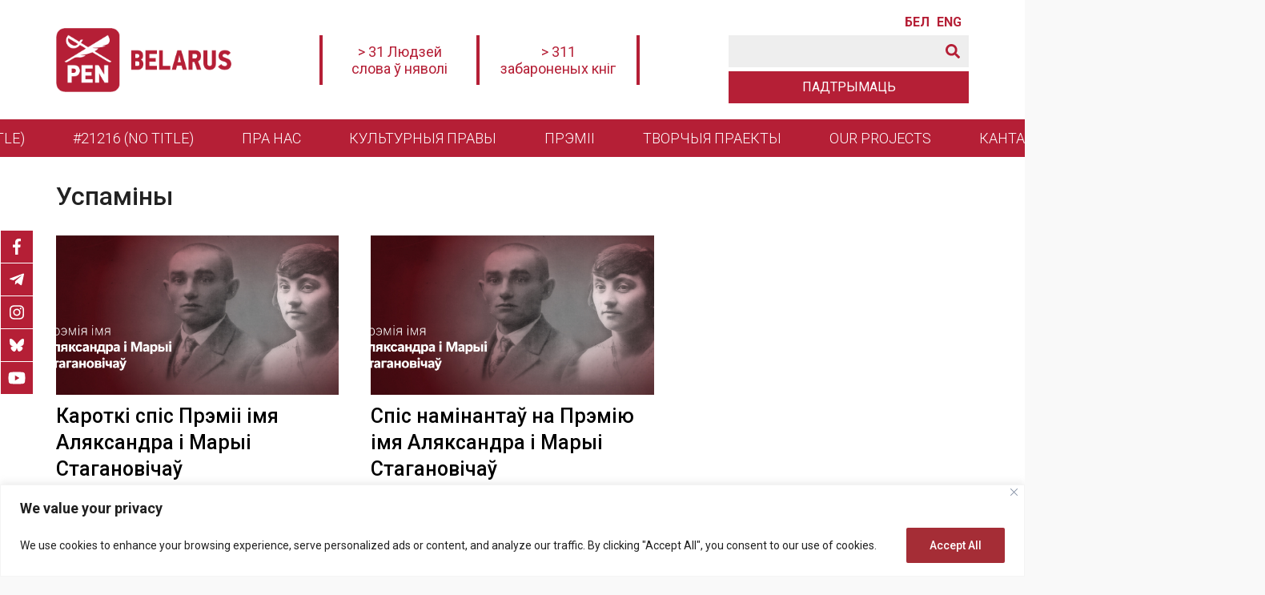

--- FILE ---
content_type: text/html; charset=UTF-8
request_url: https://penbelarus.org/tag/uspaminy
body_size: 24058
content:
<!doctype html>
<html lang="bel">
  <head>
	  <meta charset="UTF-8">
	  <meta name="viewport" content="width=device-width, initial-scale=1">
	  <title>успаміны &#8211; Беларускі ПЭН</title>
<meta name='robots' content='max-image-preview:large' />
<link rel='dns-prefetch' href='//fonts.googleapis.com' />
        <link rel="canonical" href="https://penbelarus.org/tag/uspaminy/">
    <meta name="description" content="Абвешчаны кароткі спіс прэміі ў галіне нон-фікшн, куды ўвайшлі сем кніг.">
    <meta property="og:description" content="Абвешчаны кароткі спіс прэміі ў галіне нон-фікшн, куды ўвайшлі сем кніг.">
    <meta name="twitter:description" content="Абвешчаны кароткі спіс прэміі ў галіне нон-фікшн, куды ўвайшлі сем кніг.">

    <meta property="og:type" content="website">
    <base href="/tag/uspaminy/">
    <meta name="robots" content="index,follow,noodp">
    <meta name="googlebot" content="index,follow">
    <meta property="og:url" content="/tag/uspaminy/">

    <meta property="og:title" content="успаміны &#8211; Беларускі ПЭН">
    <meta property="og:site_name" content="Беларускі ПЭН">
    <meta property="og:locale" content="ru_RU">

    <meta name="twitter:card" content="summary_large_image"> 
    <meta name="twitter:site" content=""> <!-- twitter -->
    <meta name="twitter:creator" content=""> <!-- twitter -->
    <meta name="twitter:url" content="/tag/uspaminy/">
    <meta name="twitter:title" content="успаміны &#8211; Беларускі ПЭН">
    <link rel="image_src" href="/wp-content/themes/penbelarus/assets/images/lockup.jpg">
    <meta name="thumbnail" content="/wp-content/themes/penbelarus/assets/images/lockup.jpg">
    <meta property="og:image" content="/wp-content/themes/penbelarus/assets/images/lockup.jpg">
    <meta property="og:image:width" content="1200">
    <meta property="og:image:height" content="630">
    <meta name="twitter:image:src" content="/wp-content/themes/penbelarus/assets/images/lockup.jpg">
    <meta name="twitter:image:width" content="1200">
    <meta name="twitter:image:height" content="630">
    <link rel="apple-touch-icon" sizes="57x57" href="/wp-content/themes/penbelarus/assets/images/favicon/apple-icon-57x57.png">
    <link rel="apple-touch-icon" sizes="60x60" href="/wp-content/themes/penbelarus/assets/images/favicon/apple-icon-60x60.png">
    <link rel="apple-touch-icon" sizes="72x72" href="/wp-content/themes/penbelarus/assets/images/favicon/apple-icon-72x72.png">
    <link rel="apple-touch-icon" sizes="76x76" href="/wp-content/themes/penbelarus/assets/images/favicon/apple-icon-76x76.png">
    <link rel="apple-touch-icon" sizes="114x114" href="/wp-content/themes/penbelarus/assets/images/favicon/apple-icon-114x114.png">
    <link rel="apple-touch-icon" sizes="120x120" href="/wp-content/themes/penbelarus/assets/images/favicon/apple-icon-120x120.png">
    <link rel="apple-touch-icon" sizes="144x144" href="/wp-content/themes/penbelarus/assets/images/favicon/apple-icon-144x144.png">
    <link rel="apple-touch-icon" sizes="152x152" href="/wp-content/themes/penbelarus/assets/images/favicon/apple-icon-152x152.png">
    <link rel="apple-touch-icon" sizes="180x180" href="/wp-content/themes/penbelarus/assets/images/favicon/apple-icon-180x180.png">
    <link rel="icon" type="image/png" sizes="192x192"  href="/wp-content/themes/penbelarus/assets/images/favicon/android-icon-192x192.png">
    <link rel="icon" type="image/png" sizes="32x32" href="/wp-content/themes/penbelarus/assets/images/favicon/favicon-32x32.png">
    <link rel="icon" type="image/png" sizes="96x96" href="/wp-content/themes/penbelarus/assets/images/favicon/favicon-96x96.png">
    <link rel="icon" type="image/png" sizes="16x16" href="/wp-content/themes/penbelarus/assets/images/favicon/favicon-16x16.png">
    <link rel="icon" type="image/x-icon" href="/wp-content/themes/penbelarus/assets/images/favicon/favicon.ico">
    <link rel="manifest" href="/wp-content/themes/penbelarus/assets/images/favicon/manifest.json">
    <meta name="msapplication-TileColor" content="#ffffff">
    <meta name="msapplication-TileImage" content="/wp-content/themes/penbelarus/assets/images/favicon/ms-icon-144x144.png">
    <meta name="theme-color" content="#ffffff">
    
    <link rel="preconnect" href="https://fonts.googleapis.com">
    <link rel="preconnect" href="https://fonts.gstatic.com" crossorigin>

<style id='wp-img-auto-sizes-contain-inline-css'>
img:is([sizes=auto i],[sizes^="auto," i]){contain-intrinsic-size:3000px 1500px}
/*# sourceURL=wp-img-auto-sizes-contain-inline-css */
</style>
<style id='theme-style-inline-css'>
.theme-content a:hover, a { text-decoration: none } :root { --theme-color-background: #ffffff; --theme-color: #b51f36; --theme-color-grey: #eeeeee; --theme-color-black: #2d2728; --theme-font-color: #222222; --theme-padding: 30px; --theme-padding-mobile: 20px; --theme-margin: 30px; --theme-margin-mobile: 20px; --theme-font-family: 'Roboto', sans-serif } a, abbr, acronym, address, applet, big, blockquote, body, caption, cite, code, dd, del, dfn, div, dl, dt, em, fieldset, font, form, h1, h2, h3, h4, h5, h6, html, iframe, ins, kbd, label, legend, li, object, ol, p, pre, q, s, samp, small, span, strike, strong, sub, sup, table, tbody, td, tfoot, th, thead, tr, tt, ul, var { border: 0; font-family: inherit; font-size: 100%; font-style: inherit; font-weight: inherit; margin: 0; outline: 0; padding: 0; vertical-align: baseline } * { -webkit-box-sizing: border-box; -moz-box-sizing: border-box; box-sizing: border-box } article, aside, details, figcaption, figure, footer, header, main, nav, section { display: block } body, html { width: 100%; min-width: 320px; font-size: 16px; line-height: normal; font-family: var(--theme-font-family); font-style: normal; font-weight: 400; color: var(--theme-font-color); background-color: #f9f9f9; font-display: swap } @media only screen and (max-width:1100px) { body { background-color: #f9f9f9 } } ul { padding: 0; margin: 0 } b, strong { font-weight: 600 } em { font-style: italic } a { color: var(--theme-color); transition: .4s } a:hover { opacity: .7 } .theme-content a { text-decoration: underline; font-weight: 400 } .theme-modal::-webkit-scrollbar { width: 6px } .theme-modal::-webkit-scrollbar-track { background: var(--theme-color-background) } .theme-modal::-webkit-scrollbar-thumb { background-color: var(--theme-color); border-radius: 0; border: none } .theme-grid, .theme-wrap { margin: 0 auto } .theme-wrap { display: flex; flex-direction: column; min-height: 100vh; width: 100%; max-width: 1600px; background-color: #fff; box-shadow: 0 1px 2px 0 rgb(41 39 89 / 15%) } main { flex: 1; padding-bottom: var(--theme-padding) } @media only screen and (max-width:1100px) { .theme-wrap { max-width: 924px } } @media only screen and (max-width:1024px) { .theme-wrap { max-width: 768px } } .theme-grid>.theme-grid-row { max-width: 1200px; margin: 0 auto; padding: 0 var(--theme-padding) } @media only screen and (max-width:768px) { .theme-wrap { max-width: 560px } .theme-grid>.theme-grid-row { padding: 0 var(--theme-padding-mobile) } } .theme-grid-widget { margin-bottom: var(--theme-margin) } .theme-grid-row { display: flex; flex-wrap: wrap } .theme-grid-row-reverse { flex-direction: row-reverse } .theme-grid-col { flex-basis: 0; flex-grow: 1; max-width: 100%; width: 100% } .theme-grid-col-reverse { flex-direction: column-reverse } .theme-grid-col-auto { flex: 0 0 auto; width: auto; max-width: none } .theme-grid-col-1 { flex: 0 0 8.333333%; max-width: 8.333333% } .theme-grid-col-2 { flex: 0 0 12.5%; max-width: 12.5% } .theme-grid-col-3, .theme-grid-col-sidebar { flex: 0 0 25%; max-width: 25% } .theme-grid-col-4 { flex: 0 0 33.333333%; max-width: 33.333333% } .theme-grid-col-5 { flex: 0 0 41.666667%; max-width: 41.666667% } .theme-grid-col-6 { flex: 0 0 50%; max-width: 50% } .theme-grid-col-7 { flex: 0 0 58.333334%; max-width: 58.333334% } .theme-grid-col-8 { flex: 0 0 66.666667%; max-width: 66.666667% } .theme-grid-col-9 { flex: 0 0 75%; max-width: 75% } .theme-grid-col-10 { flex: 0 0 83.333334%; max-width: 83.333334% } .theme-grid-col-11 { flex: 0 0 91.666666%; max-width: 91.666666% } .theme-grid-col-12 { flex: 0 0 100%; max-width: 100% } .theme-justify-content-start { justify-content: flex-start } .theme-justify-content-end { justify-content: flex-end } .theme-justify-content-center { justify-content: center } .theme-justify-content-between { justify-content: space-between } .theme-justify-content-around { justify-content: space-around } .theme-align-items-start { align-items: flex-start } .theme-align-items-end { align-items: flex-end } .theme-align-items-center { align-items: center } .theme-align-items-baseline { align-items: baseline } .theme-align-items-stretch { align-items: stretch } .theme-align-self-start { align-self: flex-start } .theme-align-self-end { align-self: flex-end } .theme-align-self-center { align-self: center } .theme-align-self-baseline { align-self: baseline } .theme-align-self-stretch { align-self: stretch } .theme-align-content-start { align-content: flex-start } .theme-align-content-end { align-content: flex-end } .theme-align-content-center { align-content: center } .theme-align-content-between { align-content: space-between } .theme-align-content-around { align-content: space-around } .theme-align-content-stretch { align-content: stretch } .theme-overflow-hidden { overflow: hidden } .theme-icon-bars { display: flex; flex-direction: row; align-items: center; cursor: pointer } .theme-icon-bars ul { width: 32px; height: 30px; display: flex; flex-direction: column; justify-content: space-between } .theme-icon-bars ul li { width: 100%; height: 3px; background-color: var(--theme-color) } .theme-icon-bars:hover ul li, .theme-icon-close:hover span, .theme-icon-down:hover span { opacity: .7 } .theme-icon-close { width: 24px; height: 24px; position: relative; cursor: pointer } .theme-icon-close span, .theme-icon-down span { position: absolute; display: block; width: 24px; height: 2px; background-color: var(--theme-color) } .theme-icon-close span:first-child { top: 11px; transform: rotate(45deg) } .theme-icon-close span:last-child { top: 11px; transform: rotate(-45deg) } .theme-icon-down { width: 40px; height: 20px; position: relative; cursor: pointer } .theme-icon-down span:first-child { left: 0; top: 8px; transform: rotate(45deg) } .theme-icon-down span:last-child { right: 0; top: 8px; transform: rotate(-45deg) } .theme-icon-search { width: 18px; height: 18px; cursor: pointer; margin-right: 0; fill: var(--theme-color) } .searchsubmit:hover .theme-icon-search { fill: #ffffff } nav ul, nav.theme-menu-header>ul>li.menu-item-has-children:hover>ul.sub-menu { display: flex } nav.theme-menu-donate ul li a, nav.theme-menu-header>ul>li.menu-item-has-children>ul.sub-menu li a:hover, nav.theme-menu-header>ul>li.menu-item-has-children>ul.sub-menu li.current-menu-item, nav.theme-menu-modal>ul>li>a, nav.theme-menu-social.theme-menu-social-fixed ul li a, nav.theme-menu-social.theme-menu-social-modal ul li a { background-color: var(--theme-color) } nav ul { line-height: 1.5 } .menu, .menu ul, nav ul { list-style: none } nav.theme-menu-header>ul>li.current-menu-item, nav.theme-menu-header>ul>li:hover { background-color: var(--theme-color-black) } nav ul li.current-menu-item.menu-item-highlight>a { text-decoration: none } nav.theme-menu-header ul { flex-direction: row; flex-wrap: wrap; align-items: center; justify-content: center; white-space: nowrap; font-weight: 300; font-size: 18px } nav.theme-menu-header>ul>li { padding: 10px 30px } nav.theme-menu-header ul li a, nav.theme-menu-modal>ul>li>a:hover { color: #fff } nav.theme-menu-header ul li a:hover { opacity: 1 } nav.theme-menu-header>ul>li>a { text-transform: uppercase } nav.theme-menu-header>ul>li.menu-item-has-children { position: relative } nav.theme-menu-header>ul>li.menu-item-has-children>ul.sub-menu { display: none; position: absolute; top: 100%; flex-direction: column; align-items: flex-start; background-color: var(--theme-color-black); z-index: 999; text-transform: none; left: 0 } nav.theme-menu-header>ul>li.menu-item-has-children>ul.sub-menu li { width: 100% } nav.theme-menu-header>ul>li.menu-item-has-children>ul.sub-menu li a { display: block; padding: 10px 20px; width: 100% } nav.theme-menu-header>ul>li.menu-item-has-children>ul.sub-menu li ul.sub-menu { padding: 0 20px; white-space: normal } nav.theme-menu-modal ul { flex-direction: column; flex-wrap: wrap } nav.theme-menu-modal a { color: #000 } nav.theme-menu-modal a:hover { color: var(--theme-color); opacity: 1 } nav.theme-menu-modal ul li { padding: 5px 0; font-size: 18px; text-transform: uppercase } nav.theme-menu-modal ul li ul li { font-size: 17px } nav.theme-menu-modal ul li.menu-item-has-children { padding-bottom: 0; position: relative } nav.theme-menu-modal>ul>li>a { padding: 6px 15px; color: #fff } nav.theme-menu-modal ul li.menu-item-has-children ul.sub-menu { padding-top: 10px; margin-left: var(--theme-margin) } nav.theme-menu-donate ul, nav.theme-menu-language ul { flex-direction: row; flex-wrap: wrap; align-items: center; justify-content: center; white-space: nowrap } nav.theme-menu-language ul li { padding: 0; text-transform: uppercase; font-weight: 600; line-height: 1 } nav.theme-menu-language ul li:last-child { display: none; } nav.theme-menu-language ul li a { display: inline-block; width: 30px; overflow: hidden } nav.theme-menu-language ul li:not(:last-child) { margin-right: 10px } nav.theme-menu-donate ul li a { display: flex; flex-direction: row; flex-wrap: wrap; align-items: center; justify-content: center; max-width: 300px; width: 300px; height: 40px; border: 1px solid var(--theme-color); color: #fff; text-transform: uppercase } @media only screen and (max-width:480px) { nav.theme-menu-donate ul li a { width: 270px } } nav.theme-menu-donate ul li a:hover { opacity: 1; background-color: #fff; color: var(--theme-color) } nav.theme-menu-social ul { display: flex; flex-direction: row; flex-wrap: wrap; align-items: center } nav.theme-menu-social ul li:not(:last-child) { margin-right: 5px } nav.theme-menu-social ul li a { display: flex; flex-direction: row; justify-content: center; align-items: center; width: 40px; height: 40px } nav.theme-menu-social svg { width: auto; height: 20px } nav.theme-menu-social svg path { fill: #ffffff } nav.theme-menu-social.theme-menu-social-footer svg path { fill: var(--theme-color) } nav.theme-menu-social.theme-menu-social-fixed { position: fixed; left: 1px; top: 40%; z-index: 9998 } @media only screen and (max-width:560px) { nav.theme-menu-social.theme-menu-social-fixed { display: none } } nav.theme-menu-social.theme-menu-social-fixed ul { flex-direction: column } nav.theme-menu-social.theme-menu-social-fixed ul li { margin-right: 0 } nav.theme-menu-social.theme-menu-social-footer ul li a { background-color: #fff } nav.theme-menu-social.theme-menu-social-fixed ul li:not(:last-child) { border-bottom: 1px solid #fff } .theme-post-content blockquote:after, .theme-post-content blockquote:before { width: 20px; height: 20px; background-position: center; background-repeat: no-repeat; background-size: cover; content: '' } .theme-post-content ol li, .theme-post-content ul li { list-style: none; margin-bottom: 10px; min-height: 32px; position: relative } .theme-post-content blockquote:after, .theme-post-content ol:after, .theme-post-content ol:before, .theme-post-content ul:after, .theme-post-content ul:before, .theme-post-content:after { content: ''; clear: both; display: block } .theme-post-content blockquote:not(:last-child), .theme-post-content ol:not(:last-child), .theme-post-content p:not(:last-child), .theme-post-content ul:not(:last-child), .theme-post-content>div:not(:last-child) { margin-bottom: 20px } .theme-post-content h2:not(:first-child), .theme-post-content h3:not(:first-child), .theme-post-content h4:not(:first-child), .theme-post-content h5:not(:first-child), .theme-post-content h6:not(:first-child) { margin-top: 30px } .theme-post-content h2:not(:last-child), .theme-post-content h3:not(:last-child), .theme-post-content h4:not(:last-child), .theme-post-content h5:not(:last-child), .theme-post-content h6:not(:last-child) { margin-bottom: 30px } .theme-post-content h2, .theme-post-content h3, .theme-post-content h4, .theme-post-content h5, .theme-post-content h6 { font-weight: 500; line-height: 1.2 } .theme-post-content h2 { font-size: 40px } .theme-post-content h3 { font-size: 36px } .theme-post-content h4 { font-size: 30px } .theme-post-content h5 { font-size: 26px } .theme-post-content h6 { font-size: 20px } .theme-post-content blockquote { font-size: 22px; padding: 20px 40px; position: relative; line-height: 1.3 } .theme-post-content blockquote:before { position: absolute; top: 0; left: 0; background-image: url('assets/images/icons/icon-quote-left.svg'); color: #fff } .theme-post-content blockquote:after { position: absolute; bottom: 0; right: 0; background-image: url('assets/images/icons/icon-quote-right.svg') } @media only screen and (max-width:1100px) { .theme-post-content blockquote { font-size: 22px; padding: var(--theme-padding) } .theme-post-content blockquote:after, .theme-post-content blockquote:before { width: 20px; height: 20px } } .theme-post-content ol, .theme-post-content ul { padding: 0 var(--theme-padding) } .theme-post-content ul li { padding-left: 25px } .theme-post-content ul li ul { margin-top: 10px } .theme-post-content ul li:before { content: ''; background-color: var(--theme-color); position: absolute; top: 10px; left: 0; width: 7px; height: 7px; border-radius: 2px } .theme-post-content ul[style*="list-style-type: disc"] li:before, .theme-post-content ul[style*="list-style-type: disc;"] li:before { border-radius: 50% } .theme-post-content ul[style*="list-style-type: circle"] li:before, .theme-post-content ul[style*="list-style-type: circle;"] li:before { border-radius: 50%; border: 1px solid var(--theme-color); background-color: transparent } .theme-post-content ul li[style*="list-style-type: none"]:before, .theme-post-content ul li[style*="list-style-type: none;"]:before { display: none } .theme-post-content ol { counter-reset: themeCounter } .theme-post-content ol li { padding-left: 40px; padding-top: 0 } .theme-post-content ol li:before { counter-increment: themeCounter; content: counter(themeCounter); color: #fff; background-color: var(--theme-color); position: absolute; top: -2px; left: 0; text-align: center; line-height: 26px; width: 26px; height: 26px; border-radius: 3px; font-size: 12px } .theme-post-content ol[style="list-style-type: lower-alpha;"] li:before { content: counter(themeCounter, lower-alpha) } .theme-post-content ol[style="list-style-type: lower-greek;"] li:before { content: counter(themeCounter, lower-greek) } .theme-post-content ol[style="list-style-type: lower-roman;"] li:before { content: counter(themeCounter, lower-roman) } .theme-post-content ol[style="list-style-type: upper-roman;"] li:before { content: counter(themeCounter, upper-roman) } .theme-post-content ol[style="list-style-type: upper-alpha;"] li:before { content: counter(themeCounter, upper-alpha) } .theme-post-content img { max-width: 100%; height: auto } .theme-post-content .wp-caption-text { font-size: 12px; padding: 0 10px; margin: 0 auto } .theme-post-content figure { max-width: 100% !important; margin: 0 } .theme-post-content .aligncenter, .theme-post-content .alignleft, .theme-post-content .alignnone, .theme-post-content .alignright { margin-bottom: var(--theme-padding) } .theme-post-content .aligncenter { margin: 0 auto var(--theme-padding); display: block } .theme-post-content .alignright { float: right; margin: 0 0 var(--theme-padding) var(--theme-padding) } .theme-post-content .alignleft { float: left; margin: 0 var(--theme-padding) var(--theme-padding) 0 } @media only screen and (max-width:768px) { .theme-post-content h2 { font-size: 28px } .theme-post-content h3 { font-size: 26px } .theme-post-content h4 { font-size: 24px } .theme-post-content h5 { font-size: 22px } .theme-post-content h6 { font-size: 20px } .theme-post-content blockquote { font-size: 22px; padding: var(--theme-padding) 0 } .theme-post-content ol, .theme-post-content ul { padding: 0 } .theme-post-content .aligncenter, .theme-post-content .alignleft, .theme-post-content .alignnone, .theme-post-content .alignright { margin: 0 auto 20px; float: none } } .theme-iframe-video { position: relative; padding-bottom: 56.25%; height: 0; overflow: hidden; margin-bottom: 15px } .theme-iframe-content { overflow-x: auto; margin-bottom: var(--theme-padding) } .theme-iframe-content iframe { max-width: 100% } .theme-iframe-video embed, .theme-iframe-video iframe, .theme-iframe-video object, .theme-iframe-video video { position: absolute; top: 0; left: 0; width: 100%; height: 100% } .theme-post-content iframe { display: block; margin: 0 auto } .theme-post-content .fb-post.fb_iframe_widget { display: block; margin: 0 auto; max-width: 500px } .theme-post-content .instagram-media.instagram-media-rendered, .theme-post-content .twitter-tweet.twitter-tweet-rendered { margin: 0 auto !important } .theme-table-container { overflow-x: auto; margin-bottom: 20px } .theme-post-content table { width: 100% !important; border: 1px solid #222; border-collapse: collapse; min-width: 500px } .theme-post-content table td { border: 1px solid #222; font-size: 16px; padding: 5px 10px } .theme-footer, .theme-footer a { color: #fff } .theme-footer .theme-grid { background-color: var(--theme-color-black); margin: 0 auto } .theme-footer .theme-grid>.theme-grid-row { align-items: center; justify-content: space-between } .theme-footer .theme-footer-sidebar-left { padding-bottom: var(--theme-padding); font-size: 14px } .theme-footer .theme-footer-additional-control { padding: var(--theme-padding) 0 } .theme-footer .theme-footer-additional-control>div:not(:last-child) { margin-bottom: 10px } .theme-footer-logo { font-size: 28px; line-height: 28px; font-weight: 600; padding: 20px 0 } .theme-footer-logo a { display: block; color: #fff } .theme-footer-logo img { display: block; width: auto; height: 60px; transition: .3s linear } .theme-footer .theme-grid-row.theme-footer-copyright { max-width: 100%; background-color: #000 } .theme-footer .theme-grid-row.theme-footer-copyright .theme-grid-col { width: 100%; max-width: 1200px; margin: 0 auto; text-align: right; padding: 20px var(--theme-padding) } @media only screen and (max-width:1100px) { .theme-footer .theme-grid>.theme-grid-row { flex-direction: column; align-items: center; justify-content: center; text-align: center } .theme-footer-logo { margin: 0 auto } .theme-footer .theme-grid-row.theme-footer-copyright .theme-grid-col { text-align: center } .theme-footer .theme-footer-additional-control>div { justify-content: center } } .theme-modal { position: fixed; top: 0; left: 0; bottom: 0; background-color: #fff; width: 40%; z-index: 9999; box-shadow: 0 0 5px 0 rgba(41 39 89 / 15%); overflow-y: auto; align-items: flex-start !important; transition: .7s linear; margin-left: -110% !important; padding-bottom: var(--theme-padding) } .theme-modal>.theme-grid>:not(:last-child) { margin-bottom: var(--theme-margin) } .theme-modal>.theme-grid>.theme-grid-row-language, .theme-modal>.theme-grid>.theme-grid-row-menu-donate, .theme-modal>.theme-grid>.theme-grid-row-search-form { margin-bottom: 5px } .theme-modal .theme-grid>div:first-child { padding: 20px var(--theme-padding); background-color: var(--theme-color-background) } @media only screen and (max-width:1200px) { .theme-modal { width: 50% } } @media only screen and (max-width:1024px) { .theme-modal { width: 75% } } .theme-modal-menu.theme-modal-active { transition: .7s linear; margin-left: 0 !important } .theme-modal-logo { font-size: 28px; line-height: 28px; font-weight: 600 } .theme-modal-logo a { display: block; color: var(--theme-color) } .theme-modal-logo img { display: block; width: auto; height: 50px } @media only screen and (max-width:768px) { .theme-modal { width: 100% } .theme-modal .theme-grid>div:first-child { padding: var(--theme-padding-mobile) } .theme-modal-logo img { height: 50px } }
.theme-header .theme-grid { background-color: var( --theme-color-background ); height: 100%; margin: 0 auto; } .theme-header .theme-grid > .theme-grid-row { height: 100%; } .theme-header .theme-grid > .theme-grid-row.theme-header-menu { width: 100%; max-width: 100%; background-color: var( --theme-color ); } .theme-header .theme-header-additional-control { padding: 20px 0; } .theme-header .theme-header-additional-control .theme-grid-row:not(:last-child) { padding-bottom: 5px; } .theme-header .theme-grid-row-language { justify-content: flex-end; } .theme-header .theme-header-mobile-control { display: none; } @media only screen and (max-width: 1140px) { .theme-header .theme-header-additional-control, .theme-header .theme-header-menu { display: none; } .theme-header .theme-header-mobile-control { display: flex; } .theme-header { box-shadow: 0px 3px 8px 0px rgba(77, 77, 77, 0.2); } } @media only screen and (max-width: 768px) { .theme-header .theme-grid > .theme-grid-row { padding: 0 var( --theme-padding-mobile ); } } .theme-header-logo { font-size: 28px; line-height: 28px; font-weight: 600; padding: 20px 0; } .theme-header-logo a { display: block; color: var( --theme-color ); } .theme-header-logo img { display: block; width: auto; height: 80px; transition: .3s linear; } @media only screen and (max-width: 1200px) { .theme-header-logo { padding: 10px 0; } .theme-header-logo img { height: 70px; } } @media only screen and (max-width: 1100px) { .theme-header-logo img { height: 50px; } } .theme-header-banner { justify-content: center; font-size: 18px; text-align: center; flex-wrap: nowrap; } .theme-header-fixed .theme-header-side-center { display: none; } .theme-header-banner > div.theme-grid-col:not(.widget_text) { display: none; } .theme-header-banner>div.theme-grid-col.widget_text { padding: 10px 20px; max-width: 200px; } .theme-header-banner > div.theme-grid-col.widget_text { border-right: 4px solid var( --theme-color ); } .theme-header-banner>div.theme-grid-col.widget_text:first-child { border-left: 4px solid var(--theme-color); } @media only screen and (max-width: 1140px) { .theme-header-side-center { flex: 0 0 100%; width: 100%; max-width: 100%; order: 3; margin-top: 10px; margin-bottom: 10px; } .theme-header-banner>div.theme-grid-col.widget_text { max-width: none; } } @media only screen and (max-width: 768px) { .theme-header-banner { font-size: 16px; } .theme-header-banner>div.theme-grid-col.widget_text { padding: 10px; } } .theme-header-fixed { position: fixed; top: 0; left: 0; right: 0; width: 100%; box-shadow: 0px 3px 8px 0px rgba(77, 77, 77, 0.2); z-index: 999; } .theme-header-fixed .theme-header-logo { padding: 10px 0; } .theme-header-fixed .theme-header-logo img { height: 50px; transition: .3s linear; } .theme-header-fixed .theme-header-menu, .theme-header-fixed .theme-header-additional-control { display: none; } .theme-header-mobile-control > .theme-grid-row > .theme-grid-col:not(:last-child) { margin-right: 10px; } .theme-header-fixed .theme-header-mobile-control { display: flex; }
.theme-page-description, .theme-page-image { max-width: 768px; margin: 20px auto 0 } .archive .theme-page-title:first-letter, .mailchimp-button input[type=submit], .theme-button, .theme-layout-title>* { text-transform: uppercase } .theme-card-image, .theme-card-inner, .theme-post, .theme-post-image { overflow: hidden } .theme-grid>.theme-page-header.theme-grid-row { padding-top: var(--theme-padding); padding-bottom: var(--theme-padding) } .home main .theme-grid>.theme-grid-row { max-width: 1200px; margin-top: var(--theme-margin); padding: 0 10px } .page main { background-image: url('/wp-content/themes/penbelarus/assets/images/background/bg-page.png'); background-repeat: repeat; background-position: top center } .theme-card-image a, .theme-swiper .swiper-slide .theme-slide-image, .theme-swiper-gallery .swiper-slide { background-position: center; background-size: cover; background-repeat: no-repeat } .theme-page-category, .theme-widget-title { font-size: 12px; text-transform: uppercase; margin-bottom: 20px; display: flex } .theme-page-category { margin-bottom: 15px; flex-direction: row; flex-wrap: wrap } .theme-page-category a, .theme-widget-title { padding: 6px 15px; background-color: var(--theme-color) } .theme-page-category a { margin-right: 5px; margin-bottom: 5px } .theme-layout-title a, .theme-layout-title>*, .theme-page-category, .theme-page-category a, .theme-widget-title, .theme-widget-title a { color: #fff } .theme-layout-title, .theme-not-found { padding: 0 20px } .theme-layout-title>* { font-size: 12px; margin-bottom: 30px; display: flex; padding: 6px 15px; background-color: var(--theme-color) } .theme-layout-title-center { justify-content: center } .theme-layout-title-left { justify-content: flex-start } .theme-layout-title-right { justify-content: flex-end } .theme-layout-title-h2>* { font-size: 23px; padding: 6px 30px } .theme-layout-title-h3>* { font-size: 21px; padding: 7px 30px } .theme-layout-title-h4>*, h4.theme-card-title { font-size: 19px } .theme-layout-title-h5>*, h5.theme-card-title { font-size: 17px } .theme-layout-title-h6>*, h6.theme-card-title { font-size: 15px } .theme-page-title { font-size: 32px; font-weight: 500; line-height: 1.2 } .page .theme-page-title { text-align: center; margin: 0 auto; max-width: 800px } .theme-page-date { margin: 20px auto 0; line-height: 1.35; font-size: 14px; font-weight: 300 } .theme-page-image img, .theme-thumbnail-award img { display: block; margin: 0 auto; max-width: 100%; height: auto } .theme-page-description { line-height: 1.5; font-size: 18px } .theme-page-description p:not(:last-child) { margin-bottom: var(--theme-margin-mobile) } .theme-post-image { width: 100%; height: auto; margin: 0 auto var(--theme-margin) } .theme-page-sidebar .theme-widget:not(:last-child), .theme-page-sidebar-sticky, .theme-post-description { margin-bottom: var(--theme-margin) } .theme-post-image img { max-width: 100%; height: auto; display: block; margin: 0 auto } .theme-post-image-description { font-size: 12px; padding: 0 10px; margin-top: 5px } .page .theme-grid-row.theme-page-content { max-width: 1100px } .theme-grid-row.theme-page-content { flex-wrap: nowrap } .theme-post-description { font-size: 19px; line-height: 1.5; font-weight: 500 } .theme-post-content { font-size: 17px; line-height: 1.5; font-weight: 400 } .theme-post-content .fotorama { background-color: #f8f8f8 } .theme-post-tags { margin-top: 30px } .theme-post-tags span { font-weight: 700; margin-right: 5px } .theme-breadcrumbs ul li a:hover, .theme-post-content a, .theme-post-description a, .theme-post-tags a { text-decoration: underline } .theme-page-sidebar { flex: 0 0 330px; max-width: 330px; padding-left: var(--theme-padding) } .theme-page-sidebar-sticky { position: sticky; top: 90px } .searchform, .theme-card-image, .theme-swiper .swiper-slide { position: relative } .theme-page-sidebar .theme-widget { background-color: #f8f8f8; padding: 20px } .theme-archive-row { margin: 0 -20px } .theme-breadcrumbs { margin-bottom: 20px } .theme-breadcrumbs ul { list-style: none; padding: 0; margin: 0; font-size: 14px } .theme-breadcrumbs ul li { display: inline } .theme-breadcrumbs ul li:not(:last-child) { margin-right: 5px } .theme-breadcrumbs ul li:not(:last-child):after { content: '\2192'; margin-left: 5px } .theme-breadcrumbs ul li a { font-weight: 400 } .theme-paginate { display: flex; flex-direction: row; width: 100%; justify-content: center; margin: var(--theme-margin) auto 0; font-size: 16px } .theme-paginate ul { display: flex; flex-direction: row; flex-wrap: wrap; justify-content: center } .theme-paginate ul li { margin: 0 10px 10px; font-weight: 500 } .theme-paginate ul li .current, .theme-paginate ul li .dots, .theme-paginate ul li a.page-numbers { display: block; padding: 8px 13px; border-radius: 5px } .theme-paginate ul li a.page-numbers { color: #fff; background-color: var(--theme-color) } .theme-paginate ul li .current { color: #fff; background-color: #292929 } .theme-paginate ul li a:hover { opacity: .8 } .theme-card { padding: 0 20px 30px } .theme-grid-card { display: flex; flex-direction: row; flex-wrap: wrap } .theme-grid-card-4 .theme-card, .theme-grid-card-3 .theme-card { flex: 0 0 33.3333333%; max-width: 33.3333333% } .theme-grid-card-6 .theme-card { flex: 0 0 50%; max-width: 50% } .theme-grid-card-partners .theme-card { flex: 0 0 16.6666667%; max-width: 16.6666667% } .theme-page-sidebar .theme-card { padding: 0 0 20px; width: 100% } .archive .theme-card, .search .theme-card { flex: 0 0 33.333333%; max-width: 33.333333%; min-height: 250px } @media only screen and (max-width:1100px) { .theme-page-title { font-size: 30px } .theme-page-sidebar { display: none } .theme-grid-card-partners .theme-card { flex: 0 0 25%; max-width: 25% } .theme-grid-card-3 .theme-card { flex: 0 0 50%; max-width: 50% } .archive .theme-card, .search .theme-card { flex: 0 0 50%; max-width: 50% } } @media only screen and (max-width:768px) { .home main .theme-grid>.theme-grid-row { padding: 0 } .theme-page-title { font-size: 28px } .theme-page-category { font-size: 10px } .theme-grid-card-partners .theme-card { flex: 0 0 33.3333333%; max-width: 33.3333333% } .archive .theme-card, .search .theme-card { flex: 0 0 100%; max-width: 100% } .theme-grid-card-3 .theme-card { flex: 0 0 100%; max-width: 100% } .theme-swiper-card h2.theme-card-title { font-size: 20px } } @media only screen and (max-width:580px) { .theme-grid-card-partners .theme-card { flex: 0 0 50%; max-width: 50% } } .theme-card-inner { height: 100%; display: flex; flex-direction: column } .theme-button, .theme-card-left { flex-direction: row } .theme-card a { color: #000 } .theme-card-left .theme-card-image, .theme-card-right .theme-card-image { flex: 0 0 33%; max-width: 33% } .theme-card-image a { display: block; position: relative; padding-bottom: 56.25%; width: 100%; min-width: 100%; background-color: #f9f9f9 } .theme-card-image-partners a { background-size: contain; border: 1px solid #f9f9f9; border-radius: 4px; background-color: transparent } .theme-card-image-4_5 a { padding-bottom: 125% } .theme-card-text { display: flex; flex-direction: column } .theme-card-image+.theme-card-text { margin-top: 10px } .theme-card-left .theme-card-text, .theme-card-right .theme-card-text { margin-top: 0 } .theme-card-left .theme-card-text { padding: 0 0 0 20px } .theme-card-right .theme-card-text { padding: 0 20px 0 0 } .theme-card-title { font-weight: 500; font-size: 16px; line-height: 1.35 } h2.theme-card-title { font-size: 25px } h3.theme-card-title { font-size: 21px } .theme-card-left h6.theme-card-title, .theme-card-right h6.theme-card-title { font-weight: 400; line-height: 1.1 } .theme-card-description, .theme-card-link { font-size: 14px; line-height: 1.5; font-weight: 400; margin-top: 5px } .theme-swiper-card .theme-card-description { font-size: 13px } .theme-card-link:after { content: ' \2192' } .dmi-faqs-row div { margin-bottom: 0 !important } .dmi-faqs-row-accordion .dmi-faq { border-top: 3px solid #000 } .theme-dark-background .dmi-faqs-row-accordion .dmi-faq { border-top: 3px solid #fff } .dmi-faqs-row-accordion .dmi-faq:last-child { border-bottom: 3px solid #000 } .theme-dark-background .dmi-faqs-row-accordion .dmi-faq:last-child { border-bottom: 3px solid #fff } .dmi-faqs-row-accordion .dmi-faq-content { border-top: 0 !important; padding: 20px 60px 20px 0 } .dmi-faqs-row-accordion .dmi-faq-title { padding-left: 0; padding-right: 60px; font-size: 24px; font-weight: 500; line-height: 1.3 } .dmi-faqs-row-accordion .dmi-faq-title:before { display: none } .dmi-faqs-row-accordion .dmi-faq-title:after { content: '+'; position: absolute; top: 15px; right: 0; width: 40px; height: 40px; border-radius: 50%; font-size: 34px; line-height: 40px; text-align: center; vertical-align: middle; transition: transform .5s; font-weight: 500; color: var(--theme-color-background); background-color: #000 } .theme-dark-background .dmi-faqs-row-accordion .dmi-faq-title:after { color: var(--theme-color); background-color: #fff } .dmi-faqs-row-accordion .dmi-faq-title.dmi-faq-title-active:after, .dmi-faqs-row-accordion .dmi-faq-title:hover:after, .theme-dark-background .dmi-faqs-row-accordion .dmi-faq-title.dmi-faq-title-active:after, .theme-dark-background .dmi-faqs-row-accordion .dmi-faq-title:hover:after { background-color: #000; color: var(--theme-color-background) } .dmi-faqs-row-accordion .dmi-faq-title.dmi-faq-title-active:after { transform: rotate(-45deg); transition: transform .5s } .theme-page-bottom { margin-bottom: 60px } .theme-page-bottom .theme-widget-title { text-align: center; font-size: 50px; line-height: 1.35; font-weight: 500; margin-bottom: var(--theme-margin) } .theme-widget-gallery .theme-gallery-row { margin: 0 -10px } .theme-widget-gallery .theme-gallery-col { padding: 0 10px } @media only screen and (max-width:560px) { .theme-widget-gallery .theme-gallery-col { padding: 0 10px 20px; flex: 0 0 50%; max-width: 50% } } @media only screen and (max-width:400px) { .theme-widget-gallery .theme-gallery-col { flex: 0 0 100%; max-width: 100% } } .theme-widget-gallery img.theme-gallery-image { display: block; width: 100%; height: auto } .searchinput { max-width: 300px; width: 300px; height: 40px; border: none; outline: 0; background-color: var(--theme-color-grey); padding: 0 60px 0 20px; font-size: 16px } .searchsubmit { display: flex; justify-content: center; align-items: center; padding: 0; border: none; outline: 0; background-color: transparent; position: absolute; right: 0; top: 0; width: 40px; height: 40px; cursor: pointer } .searchsubmit:hover { background-color: var(--theme-color) } @media only screen and (max-width:1100px) { .theme-page-bottom .theme-widget-title { font-size: 48px } .theme-home-main .theme-layout-row { flex-direction: column } .theme-home-additional>.theme-grid-col, .theme-home-main .theme-layout-row>.theme-grid-col { width: 100%; max-width: 100%; flex: 0 0 100% } .theme-home-solidarity .theme-grid-card-4 .theme-card { flex: 0 0 50%; max-width: 50% } .theme-home-events .theme-grid-card-6 .theme-card { flex: 0 0 33.333333%; max-width: 33.333333% } } @media only screen and (max-width:560px) { .theme-home-events .theme-grid-card-6 .theme-card { flex: 0 0 50%; max-width: 50% } } .theme-user-actions { margin: 0 20px; background-color: var(--theme-color-grey); padding: 20px; justify-content: space-between; align-items: center; flex-wrap: nowrap } .theme-user-actions>.theme-grid-col { padding: 0 30px } .theme-button-wrap { width: 100%; text-align: center; display: flex; justify-content: center; align-items: center } .theme-button { display: flex; flex-wrap: wrap; align-items: center; justify-content: center; padding: 0 20px; height: 40px; border: 1px solid var(--theme-color); background-color: var(--theme-color); color: #fff; cursor: pointer; margin: 0 auto; min-width: 280px } .mailchimp-email input[type=email] { max-width: 300px; width: 200px; height: 40px; border: none; outline: 0; background-color: #fff; padding: 0 20px; font-size: 15px; border: 1px solid var(--theme-color) } .mailchimp-button input[type=submit] { display: flex; flex-direction: row; flex-wrap: wrap; align-items: center; justify-content: center; padding: 0 20px; height: 40px; border: 1px solid var(--theme-color); background-color: var(--theme-color); color: #fff; cursor: pointer } .mailchimp-button input:hover { background-color: #fff; color: var(--theme-color) } .mailchimp-agree { margin-top: 5px; align-items: center; font-size: 13px; line-height: 13px } .mailchimp-agree input { margin: 5px 10px 5px 0 } .mailchimp-agree label { display: flex; flex-direction: row; align-items: center; vertical-align: middle } .mc4wp-response { font-size: 13px; margin-top: 5px; max-width: 100%; word-wrap: break-word } @media only screen and (max-width:480px) { .searchinput { width: 270px } .theme-home-events .theme-grid-card-6 .theme-card { flex: 0 0 100%; max-width: 100% } .mailchimp-email input[type=email] { width: 178px; padding: 0 10px; font-size: 14px } .mailchimp-button input[type=submit] { padding: 0 10px; font-size: 11px } } .theme-thumbnail-award { margin: 0 auto 30px; text-align: center } .theme-grid>.theme-grid-row.theme-grid-slider { max-width: 100% !important; margin-top: 0 !important; padding: 0 !important; background-color: #f8f8f8; height: 400px } .theme-grid-slider .swiper, .theme-grid-slider>.theme-grid-col, .theme-swiper-button svg { width: 100%; height: 100% } .theme-swiper .swiper-slide .theme-slide-image { position: absolute; width: 100%; height: 100%; z-index: 1 } .theme-swiper .swiper-slide>.theme-grid-row { max-width: 1200px; padding: var(--theme-padding); margin: 0 auto; height: 100%; z-index: 9; position: relative } .theme-swiper .theme-swiper-card { background-color: var(--theme-color-black); padding: var(--theme-padding) !important; max-width: 450px; color: #fff } .theme-swiper .theme-swiper-card .theme-card-inner { max-height: 280px; overflow: hidden } .theme-swiper .theme-swiper-card a { color: #fff !important } .theme-swiper-button { position: absolute; top: 50%; margin-top: -25px; width: 50px; height: 50px; z-index: 10; cursor: pointer } .theme-swiper-button-prev { left: 50px } .theme-swiper-button-next { right: 50px } .theme-swiper-button svg path { fill: #ffffff } .swiper-button-next { right: 50px !important; color: var(--theme-color) !important } .swiper-button-prev { left: 50px !important; color: var(--theme-color) !important } .theme-swiper-gallery .swiper-slide { width: 20%; min-height: 300px } .theme-swiper-gallery-wrapper { margin-left: calc(-50vw + 50%); margin-right: calc(-50vw + 50%) } @media only screen and (max-width:1100px) { .theme-user-actions>.theme-grid-col { padding: 0; flex: 0 0 auto; width: auto; max-width: none } .theme-user-actions>.theme-grid-col:not(:last-child) { margin-bottom: 10px } .theme-user-actions { flex-direction: column } .mc4wp-form-fields { display: flex; flex-direction: column; align-items: center } .theme-swiper-gallery-wrapper { margin-left: auto; margin-right: auto } } @media only screen and (max-width:768px) { .theme-page-bottom .theme-widget-title { font-size: 30px } .theme-home-additional>.theme-grid-col:first-child .theme-layout-row>.theme-grid-col { width: 100%; max-width: 100%; flex: 0 0 100% } .theme-home-solidarity .theme-grid-card-4 .theme-card { flex: 0 0 100%; max-width: 100% } .theme-home-other-news>.theme-grid-col { max-width: 100%; flex: 0 0 100% } .theme-user-actions { margin: 0 } .theme-grid>.theme-grid-row.theme-grid-slider { height: 300px } .theme-swiper .swiper-slide .theme-slide-image { position: static; max-height: 140px } .theme-swiper .swiper-slide>.theme-grid-row { padding: 0; width: 100%; height: 160px; background-color: var(--theme-color-black); position: relative } .theme-swiper .swiper-slide>.theme-grid-row:after { height: 5rem; left: 0; bottom: 0; content: ''; position: absolute; width: 100%; background: linear-gradient(to bottom, rgba(45, 39, 40, 0) 0, rgba(45, 39, 40, .8) 50%, #2d2728 100%) } .theme-swiper .theme-swiper-card { max-width: 100% } .swiper-slide>.theme-grid-row, .theme-swiper-card { padding: var(--theme-padding-mobile) } .theme-swiper-button { top: 45% } .theme-swiper-button-prev { left: 20px } .theme-swiper-button-next { right: 20px } } .pdfemb-viewer { width: 100% !important; }
/*# sourceURL=theme-style-inline-css */
</style>
<link rel='stylesheet' id='theme-google-fonts-roboto-css' href='https://fonts.googleapis.com/css2?family=Roboto:ital,wght@0,100;0,300;0,400;0,500;0,700;0,900;1,100;1,300;1,400;1,500;1,700;1,900&#038;display=swap' media='all' />
<script id="cookie-law-info-js-extra">
var _ckyConfig = {"_ipData":[],"_assetsURL":"/wp-content/plugins/cookie-law-info/lite/frontend/images/","_publicURL":"https://penbelarus.org","_expiry":"365","_categories":[{"name":"Necessary","slug":"necessary","isNecessary":true,"ccpaDoNotSell":true,"cookies":[],"active":true,"defaultConsent":{"gdpr":true,"ccpa":true}},{"name":"Functional","slug":"functional","isNecessary":false,"ccpaDoNotSell":true,"cookies":[],"active":true,"defaultConsent":{"gdpr":false,"ccpa":false}},{"name":"Analytics","slug":"analytics","isNecessary":false,"ccpaDoNotSell":true,"cookies":[],"active":true,"defaultConsent":{"gdpr":false,"ccpa":false}},{"name":"Performance","slug":"performance","isNecessary":false,"ccpaDoNotSell":true,"cookies":[],"active":true,"defaultConsent":{"gdpr":false,"ccpa":false}},{"name":"Advertisement","slug":"advertisement","isNecessary":false,"ccpaDoNotSell":true,"cookies":[],"active":true,"defaultConsent":{"gdpr":false,"ccpa":false}}],"_activeLaw":"gdpr","_rootDomain":"","_block":"1","_showBanner":"1","_bannerConfig":{"settings":{"type":"banner","preferenceCenterType":"popup","position":"bottom","applicableLaw":"gdpr"},"behaviours":{"reloadBannerOnAccept":false,"loadAnalyticsByDefault":false,"animations":{"onLoad":"animate","onHide":"sticky"}},"config":{"revisitConsent":{"status":false,"tag":"revisit-consent","position":"bottom-left","meta":{"url":"#"},"styles":{"background-color":"#A52D36"},"elements":{"title":{"type":"text","tag":"revisit-consent-title","status":true,"styles":{"color":"#0056a7"}}}},"preferenceCenter":{"toggle":{"status":true,"tag":"detail-category-toggle","type":"toggle","states":{"active":{"styles":{"background-color":"#1863DC"}},"inactive":{"styles":{"background-color":"#D0D5D2"}}}}},"categoryPreview":{"status":false,"toggle":{"status":true,"tag":"detail-category-preview-toggle","type":"toggle","states":{"active":{"styles":{"background-color":"#1863DC"}},"inactive":{"styles":{"background-color":"#D0D5D2"}}}}},"videoPlaceholder":{"status":true,"styles":{"background-color":"#000000","border-color":"#000000","color":"#ffffff"}},"readMore":{"status":false,"tag":"readmore-button","type":"link","meta":{"noFollow":true,"newTab":true},"styles":{"color":"#A52D36","background-color":"transparent","border-color":"transparent"}},"showMore":{"status":true,"tag":"show-desc-button","type":"button","styles":{"color":"#1863DC"}},"showLess":{"status":true,"tag":"hide-desc-button","type":"button","styles":{"color":"#1863DC"}},"alwaysActive":{"status":true,"tag":"always-active","styles":{"color":"#008000"}},"manualLinks":{"status":true,"tag":"manual-links","type":"link","styles":{"color":"#1863DC"}},"auditTable":{"status":false},"optOption":{"status":true,"toggle":{"status":true,"tag":"optout-option-toggle","type":"toggle","states":{"active":{"styles":{"background-color":"#1863dc"}},"inactive":{"styles":{"background-color":"#FFFFFF"}}}}}}},"_version":"3.3.9.1","_logConsent":"1","_tags":[{"tag":"accept-button","styles":{"color":"#FFFFFF","background-color":"#A52D36","border-color":"#A52D36"}},{"tag":"reject-button","styles":{"color":"#1863DC","background-color":"transparent","border-color":"#1863DC"}},{"tag":"settings-button","styles":{"color":"#A52D36","background-color":"transparent","border-color":"#A52D36"}},{"tag":"readmore-button","styles":{"color":"#A52D36","background-color":"transparent","border-color":"transparent"}},{"tag":"donotsell-button","styles":{"color":"#1863DC","background-color":"transparent","border-color":"transparent"}},{"tag":"show-desc-button","styles":{"color":"#1863DC"}},{"tag":"hide-desc-button","styles":{"color":"#1863DC"}},{"tag":"cky-always-active","styles":[]},{"tag":"cky-link","styles":[]},{"tag":"accept-button","styles":{"color":"#FFFFFF","background-color":"#A52D36","border-color":"#A52D36"}},{"tag":"revisit-consent","styles":{"background-color":"#A52D36"}}],"_shortCodes":[{"key":"cky_readmore","content":"\u003Ca href=\"#\" class=\"cky-policy\" aria-label=\"Cookie Policy\" target=\"_blank\" rel=\"noopener\" data-cky-tag=\"readmore-button\"\u003ECookie Policy\u003C/a\u003E","tag":"readmore-button","status":false,"attributes":{"rel":"nofollow","target":"_blank"}},{"key":"cky_show_desc","content":"\u003Cbutton class=\"cky-show-desc-btn\" data-cky-tag=\"show-desc-button\" aria-label=\"Show more\"\u003EShow more\u003C/button\u003E","tag":"show-desc-button","status":true,"attributes":[]},{"key":"cky_hide_desc","content":"\u003Cbutton class=\"cky-show-desc-btn\" data-cky-tag=\"hide-desc-button\" aria-label=\"Show less\"\u003EShow less\u003C/button\u003E","tag":"hide-desc-button","status":true,"attributes":[]},{"key":"cky_optout_show_desc","content":"[cky_optout_show_desc]","tag":"optout-show-desc-button","status":true,"attributes":[]},{"key":"cky_optout_hide_desc","content":"[cky_optout_hide_desc]","tag":"optout-hide-desc-button","status":true,"attributes":[]},{"key":"cky_category_toggle_label","content":"[cky_{{status}}_category_label] [cky_preference_{{category_slug}}_title]","tag":"","status":true,"attributes":[]},{"key":"cky_enable_category_label","content":"Enable","tag":"","status":true,"attributes":[]},{"key":"cky_disable_category_label","content":"Disable","tag":"","status":true,"attributes":[]},{"key":"cky_video_placeholder","content":"\u003Cdiv class=\"video-placeholder-normal\" data-cky-tag=\"video-placeholder\" id=\"[UNIQUEID]\"\u003E\u003Cp class=\"video-placeholder-text-normal\" data-cky-tag=\"placeholder-title\"\u003EPlease accept cookies to access this content\u003C/p\u003E\u003C/div\u003E","tag":"","status":true,"attributes":[]},{"key":"cky_enable_optout_label","content":"Enable","tag":"","status":true,"attributes":[]},{"key":"cky_disable_optout_label","content":"Disable","tag":"","status":true,"attributes":[]},{"key":"cky_optout_toggle_label","content":"[cky_{{status}}_optout_label] [cky_optout_option_title]","tag":"","status":true,"attributes":[]},{"key":"cky_optout_option_title","content":"Do Not Sell or Share My Personal Information","tag":"","status":true,"attributes":[]},{"key":"cky_optout_close_label","content":"Close","tag":"","status":true,"attributes":[]},{"key":"cky_preference_close_label","content":"Close","tag":"","status":true,"attributes":[]}],"_rtl":"","_language":"en","_providersToBlock":[]};
var _ckyStyles = {"css":".cky-overlay{background: #000000; opacity: 0.4; position: fixed; top: 0; left: 0; width: 100%; height: 100%; z-index: 99999999;}.cky-hide{display: none;}.cky-btn-revisit-wrapper{display: flex; align-items: center; justify-content: center; background: #0056a7; width: 45px; height: 45px; border-radius: 50%; position: fixed; z-index: 999999; cursor: pointer;}.cky-revisit-bottom-left{bottom: 15px; left: 15px;}.cky-revisit-bottom-right{bottom: 15px; right: 15px;}.cky-btn-revisit-wrapper .cky-btn-revisit{display: flex; align-items: center; justify-content: center; background: none; border: none; cursor: pointer; position: relative; margin: 0; padding: 0;}.cky-btn-revisit-wrapper .cky-btn-revisit img{max-width: fit-content; margin: 0; height: 30px; width: 30px;}.cky-revisit-bottom-left:hover::before{content: attr(data-tooltip); position: absolute; background: #4e4b66; color: #ffffff; left: calc(100% + 7px); font-size: 12px; line-height: 16px; width: max-content; padding: 4px 8px; border-radius: 4px;}.cky-revisit-bottom-left:hover::after{position: absolute; content: \"\"; border: 5px solid transparent; left: calc(100% + 2px); border-left-width: 0; border-right-color: #4e4b66;}.cky-revisit-bottom-right:hover::before{content: attr(data-tooltip); position: absolute; background: #4e4b66; color: #ffffff; right: calc(100% + 7px); font-size: 12px; line-height: 16px; width: max-content; padding: 4px 8px; border-radius: 4px;}.cky-revisit-bottom-right:hover::after{position: absolute; content: \"\"; border: 5px solid transparent; right: calc(100% + 2px); border-right-width: 0; border-left-color: #4e4b66;}.cky-revisit-hide{display: none;}.cky-consent-container{position: fixed; width: 100%; box-sizing: border-box; z-index: 9999999;}.cky-consent-container .cky-consent-bar{background: #ffffff; border: 1px solid; padding: 16.5px 24px; box-shadow: 0 -1px 10px 0 #acabab4d;}.cky-banner-bottom{bottom: 0; left: 0;}.cky-banner-top{top: 0; left: 0;}.cky-custom-brand-logo-wrapper .cky-custom-brand-logo{width: 100px; height: auto; margin: 0 0 12px 0;}.cky-notice .cky-title{color: #212121; font-weight: 700; font-size: 18px; line-height: 24px; margin: 0 0 12px 0;}.cky-notice-group{display: flex; justify-content: space-between; align-items: center; font-size: 14px; line-height: 24px; font-weight: 400;}.cky-notice-des *,.cky-preference-content-wrapper *,.cky-accordion-header-des *,.cky-gpc-wrapper .cky-gpc-desc *{font-size: 14px;}.cky-notice-des{color: #212121; font-size: 14px; line-height: 24px; font-weight: 400;}.cky-notice-des img{height: 25px; width: 25px;}.cky-consent-bar .cky-notice-des p,.cky-gpc-wrapper .cky-gpc-desc p,.cky-preference-body-wrapper .cky-preference-content-wrapper p,.cky-accordion-header-wrapper .cky-accordion-header-des p,.cky-cookie-des-table li div:last-child p{color: inherit; margin-top: 0; overflow-wrap: break-word;}.cky-notice-des P:last-child,.cky-preference-content-wrapper p:last-child,.cky-cookie-des-table li div:last-child p:last-child,.cky-gpc-wrapper .cky-gpc-desc p:last-child{margin-bottom: 0;}.cky-notice-des a.cky-policy,.cky-notice-des button.cky-policy{font-size: 14px; color: #1863dc; white-space: nowrap; cursor: pointer; background: transparent; border: 1px solid; text-decoration: underline;}.cky-notice-des button.cky-policy{padding: 0;}.cky-notice-des a.cky-policy:focus-visible,.cky-notice-des button.cky-policy:focus-visible,.cky-preference-content-wrapper .cky-show-desc-btn:focus-visible,.cky-accordion-header .cky-accordion-btn:focus-visible,.cky-preference-header .cky-btn-close:focus-visible,.cky-switch input[type=\"checkbox\"]:focus-visible,.cky-footer-wrapper a:focus-visible,.cky-btn:focus-visible{outline: 2px solid #1863dc; outline-offset: 2px;}.cky-btn:focus:not(:focus-visible),.cky-accordion-header .cky-accordion-btn:focus:not(:focus-visible),.cky-preference-content-wrapper .cky-show-desc-btn:focus:not(:focus-visible),.cky-btn-revisit-wrapper .cky-btn-revisit:focus:not(:focus-visible),.cky-preference-header .cky-btn-close:focus:not(:focus-visible),.cky-consent-bar .cky-banner-btn-close:focus:not(:focus-visible){outline: 0;}button.cky-show-desc-btn:not(:hover):not(:active){color: #1863dc; background: transparent;}button.cky-accordion-btn:not(:hover):not(:active),button.cky-banner-btn-close:not(:hover):not(:active),button.cky-btn-close:not(:hover):not(:active),button.cky-btn-revisit:not(:hover):not(:active){background: transparent;}.cky-consent-bar button:hover,.cky-modal.cky-modal-open button:hover,.cky-consent-bar button:focus,.cky-modal.cky-modal-open button:focus{text-decoration: none;}.cky-notice-btn-wrapper{display: flex; justify-content: center; align-items: center; margin-left: 15px;}.cky-notice-btn-wrapper .cky-btn{text-shadow: none; box-shadow: none;}.cky-btn{font-size: 14px; font-family: inherit; line-height: 24px; padding: 8px 27px; font-weight: 500; margin: 0 8px 0 0; border-radius: 2px; white-space: nowrap; cursor: pointer; text-align: center; text-transform: none; min-height: 0;}.cky-btn:hover{opacity: 0.8;}.cky-btn-customize{color: #1863dc; background: transparent; border: 2px solid #1863dc;}.cky-btn-reject{color: #1863dc; background: transparent; border: 2px solid #1863dc;}.cky-btn-accept{background: #1863dc; color: #ffffff; border: 2px solid #1863dc;}.cky-btn:last-child{margin-right: 0;}@media (max-width: 768px){.cky-notice-group{display: block;}.cky-notice-btn-wrapper{margin-left: 0;}.cky-notice-btn-wrapper .cky-btn{flex: auto; max-width: 100%; margin-top: 10px; white-space: unset;}}@media (max-width: 576px){.cky-notice-btn-wrapper{flex-direction: column;}.cky-custom-brand-logo-wrapper, .cky-notice .cky-title, .cky-notice-des, .cky-notice-btn-wrapper{padding: 0 28px;}.cky-consent-container .cky-consent-bar{padding: 16.5px 0;}.cky-notice-des{max-height: 40vh; overflow-y: scroll;}.cky-notice-btn-wrapper .cky-btn{width: 100%; padding: 8px; margin-right: 0;}.cky-notice-btn-wrapper .cky-btn-accept{order: 1;}.cky-notice-btn-wrapper .cky-btn-reject{order: 3;}.cky-notice-btn-wrapper .cky-btn-customize{order: 2;}}@media (max-width: 425px){.cky-custom-brand-logo-wrapper, .cky-notice .cky-title, .cky-notice-des, .cky-notice-btn-wrapper{padding: 0 24px;}.cky-notice-btn-wrapper{flex-direction: column;}.cky-btn{width: 100%; margin: 10px 0 0 0;}.cky-notice-btn-wrapper .cky-btn-customize{order: 2;}.cky-notice-btn-wrapper .cky-btn-reject{order: 3;}.cky-notice-btn-wrapper .cky-btn-accept{order: 1; margin-top: 16px;}}@media (max-width: 352px){.cky-notice .cky-title{font-size: 16px;}.cky-notice-des *{font-size: 12px;}.cky-notice-des, .cky-btn{font-size: 12px;}}.cky-modal.cky-modal-open{display: flex; visibility: visible; -webkit-transform: translate(-50%, -50%); -moz-transform: translate(-50%, -50%); -ms-transform: translate(-50%, -50%); -o-transform: translate(-50%, -50%); transform: translate(-50%, -50%); top: 50%; left: 50%; transition: all 1s ease;}.cky-modal{box-shadow: 0 32px 68px rgba(0, 0, 0, 0.3); margin: 0 auto; position: fixed; max-width: 100%; background: #ffffff; top: 50%; box-sizing: border-box; border-radius: 6px; z-index: 999999999; color: #212121; -webkit-transform: translate(-50%, 100%); -moz-transform: translate(-50%, 100%); -ms-transform: translate(-50%, 100%); -o-transform: translate(-50%, 100%); transform: translate(-50%, 100%); visibility: hidden; transition: all 0s ease;}.cky-preference-center{max-height: 79vh; overflow: hidden; width: 845px; overflow: hidden; flex: 1 1 0; display: flex; flex-direction: column; border-radius: 6px;}.cky-preference-header{display: flex; align-items: center; justify-content: space-between; padding: 22px 24px; border-bottom: 1px solid;}.cky-preference-header .cky-preference-title{font-size: 18px; font-weight: 700; line-height: 24px;}.cky-preference-header .cky-btn-close{margin: 0; cursor: pointer; vertical-align: middle; padding: 0; background: none; border: none; width: auto; height: auto; min-height: 0; line-height: 0; text-shadow: none; box-shadow: none;}.cky-preference-header .cky-btn-close img{margin: 0; height: 10px; width: 10px;}.cky-preference-body-wrapper{padding: 0 24px; flex: 1; overflow: auto; box-sizing: border-box;}.cky-preference-content-wrapper,.cky-gpc-wrapper .cky-gpc-desc{font-size: 14px; line-height: 24px; font-weight: 400; padding: 12px 0;}.cky-preference-content-wrapper{border-bottom: 1px solid;}.cky-preference-content-wrapper img{height: 25px; width: 25px;}.cky-preference-content-wrapper .cky-show-desc-btn{font-size: 14px; font-family: inherit; color: #1863dc; text-decoration: none; line-height: 24px; padding: 0; margin: 0; white-space: nowrap; cursor: pointer; background: transparent; border-color: transparent; text-transform: none; min-height: 0; text-shadow: none; box-shadow: none;}.cky-accordion-wrapper{margin-bottom: 10px;}.cky-accordion{border-bottom: 1px solid;}.cky-accordion:last-child{border-bottom: none;}.cky-accordion .cky-accordion-item{display: flex; margin-top: 10px;}.cky-accordion .cky-accordion-body{display: none;}.cky-accordion.cky-accordion-active .cky-accordion-body{display: block; padding: 0 22px; margin-bottom: 16px;}.cky-accordion-header-wrapper{cursor: pointer; width: 100%;}.cky-accordion-item .cky-accordion-header{display: flex; justify-content: space-between; align-items: center;}.cky-accordion-header .cky-accordion-btn{font-size: 16px; font-family: inherit; color: #212121; line-height: 24px; background: none; border: none; font-weight: 700; padding: 0; margin: 0; cursor: pointer; text-transform: none; min-height: 0; text-shadow: none; box-shadow: none;}.cky-accordion-header .cky-always-active{color: #008000; font-weight: 600; line-height: 24px; font-size: 14px;}.cky-accordion-header-des{font-size: 14px; line-height: 24px; margin: 10px 0 16px 0;}.cky-accordion-chevron{margin-right: 22px; position: relative; cursor: pointer;}.cky-accordion-chevron-hide{display: none;}.cky-accordion .cky-accordion-chevron i::before{content: \"\"; position: absolute; border-right: 1.4px solid; border-bottom: 1.4px solid; border-color: inherit; height: 6px; width: 6px; -webkit-transform: rotate(-45deg); -moz-transform: rotate(-45deg); -ms-transform: rotate(-45deg); -o-transform: rotate(-45deg); transform: rotate(-45deg); transition: all 0.2s ease-in-out; top: 8px;}.cky-accordion.cky-accordion-active .cky-accordion-chevron i::before{-webkit-transform: rotate(45deg); -moz-transform: rotate(45deg); -ms-transform: rotate(45deg); -o-transform: rotate(45deg); transform: rotate(45deg);}.cky-audit-table{background: #f4f4f4; border-radius: 6px;}.cky-audit-table .cky-empty-cookies-text{color: inherit; font-size: 12px; line-height: 24px; margin: 0; padding: 10px;}.cky-audit-table .cky-cookie-des-table{font-size: 12px; line-height: 24px; font-weight: normal; padding: 15px 10px; border-bottom: 1px solid; border-bottom-color: inherit; margin: 0;}.cky-audit-table .cky-cookie-des-table:last-child{border-bottom: none;}.cky-audit-table .cky-cookie-des-table li{list-style-type: none; display: flex; padding: 3px 0;}.cky-audit-table .cky-cookie-des-table li:first-child{padding-top: 0;}.cky-cookie-des-table li div:first-child{width: 100px; font-weight: 600; word-break: break-word; word-wrap: break-word;}.cky-cookie-des-table li div:last-child{flex: 1; word-break: break-word; word-wrap: break-word; margin-left: 8px;}.cky-footer-shadow{display: block; width: 100%; height: 40px; background: linear-gradient(180deg, rgba(255, 255, 255, 0) 0%, #ffffff 100%); position: absolute; bottom: calc(100% - 1px);}.cky-footer-wrapper{position: relative;}.cky-prefrence-btn-wrapper{display: flex; flex-wrap: wrap; align-items: center; justify-content: center; padding: 22px 24px; border-top: 1px solid;}.cky-prefrence-btn-wrapper .cky-btn{flex: auto; max-width: 100%; text-shadow: none; box-shadow: none;}.cky-btn-preferences{color: #1863dc; background: transparent; border: 2px solid #1863dc;}.cky-preference-header,.cky-preference-body-wrapper,.cky-preference-content-wrapper,.cky-accordion-wrapper,.cky-accordion,.cky-accordion-wrapper,.cky-footer-wrapper,.cky-prefrence-btn-wrapper{border-color: inherit;}@media (max-width: 845px){.cky-modal{max-width: calc(100% - 16px);}}@media (max-width: 576px){.cky-modal{max-width: 100%;}.cky-preference-center{max-height: 100vh;}.cky-prefrence-btn-wrapper{flex-direction: column;}.cky-accordion.cky-accordion-active .cky-accordion-body{padding-right: 0;}.cky-prefrence-btn-wrapper .cky-btn{width: 100%; margin: 10px 0 0 0;}.cky-prefrence-btn-wrapper .cky-btn-reject{order: 3;}.cky-prefrence-btn-wrapper .cky-btn-accept{order: 1; margin-top: 0;}.cky-prefrence-btn-wrapper .cky-btn-preferences{order: 2;}}@media (max-width: 425px){.cky-accordion-chevron{margin-right: 15px;}.cky-notice-btn-wrapper{margin-top: 0;}.cky-accordion.cky-accordion-active .cky-accordion-body{padding: 0 15px;}}@media (max-width: 352px){.cky-preference-header .cky-preference-title{font-size: 16px;}.cky-preference-header{padding: 16px 24px;}.cky-preference-content-wrapper *, .cky-accordion-header-des *{font-size: 12px;}.cky-preference-content-wrapper, .cky-preference-content-wrapper .cky-show-more, .cky-accordion-header .cky-always-active, .cky-accordion-header-des, .cky-preference-content-wrapper .cky-show-desc-btn, .cky-notice-des a.cky-policy{font-size: 12px;}.cky-accordion-header .cky-accordion-btn{font-size: 14px;}}.cky-switch{display: flex;}.cky-switch input[type=\"checkbox\"]{position: relative; width: 44px; height: 24px; margin: 0; background: #d0d5d2; -webkit-appearance: none; border-radius: 50px; cursor: pointer; outline: 0; border: none; top: 0;}.cky-switch input[type=\"checkbox\"]:checked{background: #1863dc;}.cky-switch input[type=\"checkbox\"]:before{position: absolute; content: \"\"; height: 20px; width: 20px; left: 2px; bottom: 2px; border-radius: 50%; background-color: white; -webkit-transition: 0.4s; transition: 0.4s; margin: 0;}.cky-switch input[type=\"checkbox\"]:after{display: none;}.cky-switch input[type=\"checkbox\"]:checked:before{-webkit-transform: translateX(20px); -ms-transform: translateX(20px); transform: translateX(20px);}@media (max-width: 425px){.cky-switch input[type=\"checkbox\"]{width: 38px; height: 21px;}.cky-switch input[type=\"checkbox\"]:before{height: 17px; width: 17px;}.cky-switch input[type=\"checkbox\"]:checked:before{-webkit-transform: translateX(17px); -ms-transform: translateX(17px); transform: translateX(17px);}}.cky-consent-bar .cky-banner-btn-close{position: absolute; right: 9px; top: 5px; background: none; border: none; cursor: pointer; padding: 0; margin: 0; min-height: 0; line-height: 0; height: auto; width: auto; text-shadow: none; box-shadow: none;}.cky-consent-bar .cky-banner-btn-close img{height: 9px; width: 9px; margin: 0;}.cky-notice-btn-wrapper .cky-btn-do-not-sell{font-size: 14px; line-height: 24px; padding: 6px 0; margin: 0; font-weight: 500; background: none; border-radius: 2px; border: none; cursor: pointer; text-align: left; color: #1863dc; background: transparent; border-color: transparent; box-shadow: none; text-shadow: none;}.cky-consent-bar .cky-banner-btn-close:focus-visible,.cky-notice-btn-wrapper .cky-btn-do-not-sell:focus-visible,.cky-opt-out-btn-wrapper .cky-btn:focus-visible,.cky-opt-out-checkbox-wrapper input[type=\"checkbox\"].cky-opt-out-checkbox:focus-visible{outline: 2px solid #1863dc; outline-offset: 2px;}@media (max-width: 768px){.cky-notice-btn-wrapper{margin-left: 0; margin-top: 10px; justify-content: left;}.cky-notice-btn-wrapper .cky-btn-do-not-sell{padding: 0;}}@media (max-width: 352px){.cky-notice-btn-wrapper .cky-btn-do-not-sell, .cky-notice-des a.cky-policy{font-size: 12px;}}.cky-opt-out-wrapper{padding: 12px 0;}.cky-opt-out-wrapper .cky-opt-out-checkbox-wrapper{display: flex; align-items: center;}.cky-opt-out-checkbox-wrapper .cky-opt-out-checkbox-label{font-size: 16px; font-weight: 700; line-height: 24px; margin: 0 0 0 12px; cursor: pointer;}.cky-opt-out-checkbox-wrapper input[type=\"checkbox\"].cky-opt-out-checkbox{background-color: #ffffff; border: 1px solid black; width: 20px; height: 18.5px; margin: 0; -webkit-appearance: none; position: relative; display: flex; align-items: center; justify-content: center; border-radius: 2px; cursor: pointer;}.cky-opt-out-checkbox-wrapper input[type=\"checkbox\"].cky-opt-out-checkbox:checked{background-color: #1863dc; border: none;}.cky-opt-out-checkbox-wrapper input[type=\"checkbox\"].cky-opt-out-checkbox:checked::after{left: 6px; bottom: 4px; width: 7px; height: 13px; border: solid #ffffff; border-width: 0 3px 3px 0; border-radius: 2px; -webkit-transform: rotate(45deg); -ms-transform: rotate(45deg); transform: rotate(45deg); content: \"\"; position: absolute; box-sizing: border-box;}.cky-opt-out-checkbox-wrapper.cky-disabled .cky-opt-out-checkbox-label,.cky-opt-out-checkbox-wrapper.cky-disabled input[type=\"checkbox\"].cky-opt-out-checkbox{cursor: no-drop;}.cky-gpc-wrapper{margin: 0 0 0 32px;}.cky-footer-wrapper .cky-opt-out-btn-wrapper{display: flex; flex-wrap: wrap; align-items: center; justify-content: center; padding: 22px 24px;}.cky-opt-out-btn-wrapper .cky-btn{flex: auto; max-width: 100%; text-shadow: none; box-shadow: none;}.cky-opt-out-btn-wrapper .cky-btn-cancel{border: 1px solid #dedfe0; background: transparent; color: #858585;}.cky-opt-out-btn-wrapper .cky-btn-confirm{background: #1863dc; color: #ffffff; border: 1px solid #1863dc;}@media (max-width: 352px){.cky-opt-out-checkbox-wrapper .cky-opt-out-checkbox-label{font-size: 14px;}.cky-gpc-wrapper .cky-gpc-desc, .cky-gpc-wrapper .cky-gpc-desc *{font-size: 12px;}.cky-opt-out-checkbox-wrapper input[type=\"checkbox\"].cky-opt-out-checkbox{width: 16px; height: 16px;}.cky-opt-out-checkbox-wrapper input[type=\"checkbox\"].cky-opt-out-checkbox:checked::after{left: 5px; bottom: 4px; width: 3px; height: 9px;}.cky-gpc-wrapper{margin: 0 0 0 28px;}}.video-placeholder-youtube{background-size: 100% 100%; background-position: center; background-repeat: no-repeat; background-color: #b2b0b059; position: relative; display: flex; align-items: center; justify-content: center; max-width: 100%;}.video-placeholder-text-youtube{text-align: center; align-items: center; padding: 10px 16px; background-color: #000000cc; color: #ffffff; border: 1px solid; border-radius: 2px; cursor: pointer;}.video-placeholder-normal{background-image: url(\"/wp-content/plugins/cookie-law-info/lite/frontend/images/placeholder.svg\"); background-size: 80px; background-position: center; background-repeat: no-repeat; background-color: #b2b0b059; position: relative; display: flex; align-items: flex-end; justify-content: center; max-width: 100%;}.video-placeholder-text-normal{align-items: center; padding: 10px 16px; text-align: center; border: 1px solid; border-radius: 2px; cursor: pointer;}.cky-rtl{direction: rtl; text-align: right;}.cky-rtl .cky-banner-btn-close{left: 9px; right: auto;}.cky-rtl .cky-notice-btn-wrapper .cky-btn:last-child{margin-right: 8px;}.cky-rtl .cky-notice-btn-wrapper .cky-btn:first-child{margin-right: 0;}.cky-rtl .cky-notice-btn-wrapper{margin-left: 0; margin-right: 15px;}.cky-rtl .cky-prefrence-btn-wrapper .cky-btn{margin-right: 8px;}.cky-rtl .cky-prefrence-btn-wrapper .cky-btn:first-child{margin-right: 0;}.cky-rtl .cky-accordion .cky-accordion-chevron i::before{border: none; border-left: 1.4px solid; border-top: 1.4px solid; left: 12px;}.cky-rtl .cky-accordion.cky-accordion-active .cky-accordion-chevron i::before{-webkit-transform: rotate(-135deg); -moz-transform: rotate(-135deg); -ms-transform: rotate(-135deg); -o-transform: rotate(-135deg); transform: rotate(-135deg);}@media (max-width: 768px){.cky-rtl .cky-notice-btn-wrapper{margin-right: 0;}}@media (max-width: 576px){.cky-rtl .cky-notice-btn-wrapper .cky-btn:last-child{margin-right: 0;}.cky-rtl .cky-prefrence-btn-wrapper .cky-btn{margin-right: 0;}.cky-rtl .cky-accordion.cky-accordion-active .cky-accordion-body{padding: 0 22px 0 0;}}@media (max-width: 425px){.cky-rtl .cky-accordion.cky-accordion-active .cky-accordion-body{padding: 0 15px 0 0;}}.cky-rtl .cky-opt-out-btn-wrapper .cky-btn{margin-right: 12px;}.cky-rtl .cky-opt-out-btn-wrapper .cky-btn:first-child{margin-right: 0;}.cky-rtl .cky-opt-out-checkbox-wrapper .cky-opt-out-checkbox-label{margin: 0 12px 0 0;}"};
//# sourceURL=cookie-law-info-js-extra
</script>
<script src="/wp-content/plugins/cookie-law-info/lite/frontend/js/script.min.js?ver=3.3.9.1" id="cookie-law-info-js"></script>
<script src="/wp-includes/js/jquery/jquery.min.js?ver=3.7.1" id="jquery-core-js"></script>
<link rel="https://api.w.org/" href="/wp-json/" /><link rel="alternate" title="JSON" type="application/json" href="/wp-json/wp/v2/tags/1830" /><style id="cky-style-inline">[data-cky-tag]{visibility:hidden;}</style><link rel="alternate" hreflang="x-default" href="/tag/uspaminy"/>
<link rel="alternate" hreflang="bel" href="/tag/uspaminy"/>
<link rel="alternate" hreflang="en-us" href="/en/tag/uspaminy"/>
<link rel="alternate" hreflang="pl-pl" href="/pl/tag/uspaminy"/>
    <!-- Google tag (gtag.js) -->
    <script async src="https://www.googletagmanager.com/gtag/js?id=G-57SERZ731D"></script>
    <script>
      window.dataLayer = window.dataLayer || [];
      function gtag(){dataLayer.push(arguments);}
      gtag('js', new Date());

      gtag('config', 'G-57SERZ731D');
    </script>
  <style id='global-styles-inline-css'>
:root{--wp--preset--aspect-ratio--square: 1;--wp--preset--aspect-ratio--4-3: 4/3;--wp--preset--aspect-ratio--3-4: 3/4;--wp--preset--aspect-ratio--3-2: 3/2;--wp--preset--aspect-ratio--2-3: 2/3;--wp--preset--aspect-ratio--16-9: 16/9;--wp--preset--aspect-ratio--9-16: 9/16;--wp--preset--color--black: #000000;--wp--preset--color--cyan-bluish-gray: #abb8c3;--wp--preset--color--white: #ffffff;--wp--preset--color--pale-pink: #f78da7;--wp--preset--color--vivid-red: #cf2e2e;--wp--preset--color--luminous-vivid-orange: #ff6900;--wp--preset--color--luminous-vivid-amber: #fcb900;--wp--preset--color--light-green-cyan: #7bdcb5;--wp--preset--color--vivid-green-cyan: #00d084;--wp--preset--color--pale-cyan-blue: #8ed1fc;--wp--preset--color--vivid-cyan-blue: #0693e3;--wp--preset--color--vivid-purple: #9b51e0;--wp--preset--gradient--vivid-cyan-blue-to-vivid-purple: linear-gradient(135deg,rgb(6,147,227) 0%,rgb(155,81,224) 100%);--wp--preset--gradient--light-green-cyan-to-vivid-green-cyan: linear-gradient(135deg,rgb(122,220,180) 0%,rgb(0,208,130) 100%);--wp--preset--gradient--luminous-vivid-amber-to-luminous-vivid-orange: linear-gradient(135deg,rgb(252,185,0) 0%,rgb(255,105,0) 100%);--wp--preset--gradient--luminous-vivid-orange-to-vivid-red: linear-gradient(135deg,rgb(255,105,0) 0%,rgb(207,46,46) 100%);--wp--preset--gradient--very-light-gray-to-cyan-bluish-gray: linear-gradient(135deg,rgb(238,238,238) 0%,rgb(169,184,195) 100%);--wp--preset--gradient--cool-to-warm-spectrum: linear-gradient(135deg,rgb(74,234,220) 0%,rgb(151,120,209) 20%,rgb(207,42,186) 40%,rgb(238,44,130) 60%,rgb(251,105,98) 80%,rgb(254,248,76) 100%);--wp--preset--gradient--blush-light-purple: linear-gradient(135deg,rgb(255,206,236) 0%,rgb(152,150,240) 100%);--wp--preset--gradient--blush-bordeaux: linear-gradient(135deg,rgb(254,205,165) 0%,rgb(254,45,45) 50%,rgb(107,0,62) 100%);--wp--preset--gradient--luminous-dusk: linear-gradient(135deg,rgb(255,203,112) 0%,rgb(199,81,192) 50%,rgb(65,88,208) 100%);--wp--preset--gradient--pale-ocean: linear-gradient(135deg,rgb(255,245,203) 0%,rgb(182,227,212) 50%,rgb(51,167,181) 100%);--wp--preset--gradient--electric-grass: linear-gradient(135deg,rgb(202,248,128) 0%,rgb(113,206,126) 100%);--wp--preset--gradient--midnight: linear-gradient(135deg,rgb(2,3,129) 0%,rgb(40,116,252) 100%);--wp--preset--font-size--small: 13px;--wp--preset--font-size--medium: 20px;--wp--preset--font-size--large: 36px;--wp--preset--font-size--x-large: 42px;--wp--preset--spacing--20: 0.44rem;--wp--preset--spacing--30: 0.67rem;--wp--preset--spacing--40: 1rem;--wp--preset--spacing--50: 1.5rem;--wp--preset--spacing--60: 2.25rem;--wp--preset--spacing--70: 3.38rem;--wp--preset--spacing--80: 5.06rem;--wp--preset--shadow--natural: 6px 6px 9px rgba(0, 0, 0, 0.2);--wp--preset--shadow--deep: 12px 12px 50px rgba(0, 0, 0, 0.4);--wp--preset--shadow--sharp: 6px 6px 0px rgba(0, 0, 0, 0.2);--wp--preset--shadow--outlined: 6px 6px 0px -3px rgb(255, 255, 255), 6px 6px rgb(0, 0, 0);--wp--preset--shadow--crisp: 6px 6px 0px rgb(0, 0, 0);}:where(.is-layout-flex){gap: 0.5em;}:where(.is-layout-grid){gap: 0.5em;}body .is-layout-flex{display: flex;}.is-layout-flex{flex-wrap: wrap;align-items: center;}.is-layout-flex > :is(*, div){margin: 0;}body .is-layout-grid{display: grid;}.is-layout-grid > :is(*, div){margin: 0;}:where(.wp-block-columns.is-layout-flex){gap: 2em;}:where(.wp-block-columns.is-layout-grid){gap: 2em;}:where(.wp-block-post-template.is-layout-flex){gap: 1.25em;}:where(.wp-block-post-template.is-layout-grid){gap: 1.25em;}.has-black-color{color: var(--wp--preset--color--black) !important;}.has-cyan-bluish-gray-color{color: var(--wp--preset--color--cyan-bluish-gray) !important;}.has-white-color{color: var(--wp--preset--color--white) !important;}.has-pale-pink-color{color: var(--wp--preset--color--pale-pink) !important;}.has-vivid-red-color{color: var(--wp--preset--color--vivid-red) !important;}.has-luminous-vivid-orange-color{color: var(--wp--preset--color--luminous-vivid-orange) !important;}.has-luminous-vivid-amber-color{color: var(--wp--preset--color--luminous-vivid-amber) !important;}.has-light-green-cyan-color{color: var(--wp--preset--color--light-green-cyan) !important;}.has-vivid-green-cyan-color{color: var(--wp--preset--color--vivid-green-cyan) !important;}.has-pale-cyan-blue-color{color: var(--wp--preset--color--pale-cyan-blue) !important;}.has-vivid-cyan-blue-color{color: var(--wp--preset--color--vivid-cyan-blue) !important;}.has-vivid-purple-color{color: var(--wp--preset--color--vivid-purple) !important;}.has-black-background-color{background-color: var(--wp--preset--color--black) !important;}.has-cyan-bluish-gray-background-color{background-color: var(--wp--preset--color--cyan-bluish-gray) !important;}.has-white-background-color{background-color: var(--wp--preset--color--white) !important;}.has-pale-pink-background-color{background-color: var(--wp--preset--color--pale-pink) !important;}.has-vivid-red-background-color{background-color: var(--wp--preset--color--vivid-red) !important;}.has-luminous-vivid-orange-background-color{background-color: var(--wp--preset--color--luminous-vivid-orange) !important;}.has-luminous-vivid-amber-background-color{background-color: var(--wp--preset--color--luminous-vivid-amber) !important;}.has-light-green-cyan-background-color{background-color: var(--wp--preset--color--light-green-cyan) !important;}.has-vivid-green-cyan-background-color{background-color: var(--wp--preset--color--vivid-green-cyan) !important;}.has-pale-cyan-blue-background-color{background-color: var(--wp--preset--color--pale-cyan-blue) !important;}.has-vivid-cyan-blue-background-color{background-color: var(--wp--preset--color--vivid-cyan-blue) !important;}.has-vivid-purple-background-color{background-color: var(--wp--preset--color--vivid-purple) !important;}.has-black-border-color{border-color: var(--wp--preset--color--black) !important;}.has-cyan-bluish-gray-border-color{border-color: var(--wp--preset--color--cyan-bluish-gray) !important;}.has-white-border-color{border-color: var(--wp--preset--color--white) !important;}.has-pale-pink-border-color{border-color: var(--wp--preset--color--pale-pink) !important;}.has-vivid-red-border-color{border-color: var(--wp--preset--color--vivid-red) !important;}.has-luminous-vivid-orange-border-color{border-color: var(--wp--preset--color--luminous-vivid-orange) !important;}.has-luminous-vivid-amber-border-color{border-color: var(--wp--preset--color--luminous-vivid-amber) !important;}.has-light-green-cyan-border-color{border-color: var(--wp--preset--color--light-green-cyan) !important;}.has-vivid-green-cyan-border-color{border-color: var(--wp--preset--color--vivid-green-cyan) !important;}.has-pale-cyan-blue-border-color{border-color: var(--wp--preset--color--pale-cyan-blue) !important;}.has-vivid-cyan-blue-border-color{border-color: var(--wp--preset--color--vivid-cyan-blue) !important;}.has-vivid-purple-border-color{border-color: var(--wp--preset--color--vivid-purple) !important;}.has-vivid-cyan-blue-to-vivid-purple-gradient-background{background: var(--wp--preset--gradient--vivid-cyan-blue-to-vivid-purple) !important;}.has-light-green-cyan-to-vivid-green-cyan-gradient-background{background: var(--wp--preset--gradient--light-green-cyan-to-vivid-green-cyan) !important;}.has-luminous-vivid-amber-to-luminous-vivid-orange-gradient-background{background: var(--wp--preset--gradient--luminous-vivid-amber-to-luminous-vivid-orange) !important;}.has-luminous-vivid-orange-to-vivid-red-gradient-background{background: var(--wp--preset--gradient--luminous-vivid-orange-to-vivid-red) !important;}.has-very-light-gray-to-cyan-bluish-gray-gradient-background{background: var(--wp--preset--gradient--very-light-gray-to-cyan-bluish-gray) !important;}.has-cool-to-warm-spectrum-gradient-background{background: var(--wp--preset--gradient--cool-to-warm-spectrum) !important;}.has-blush-light-purple-gradient-background{background: var(--wp--preset--gradient--blush-light-purple) !important;}.has-blush-bordeaux-gradient-background{background: var(--wp--preset--gradient--blush-bordeaux) !important;}.has-luminous-dusk-gradient-background{background: var(--wp--preset--gradient--luminous-dusk) !important;}.has-pale-ocean-gradient-background{background: var(--wp--preset--gradient--pale-ocean) !important;}.has-electric-grass-gradient-background{background: var(--wp--preset--gradient--electric-grass) !important;}.has-midnight-gradient-background{background: var(--wp--preset--gradient--midnight) !important;}.has-small-font-size{font-size: var(--wp--preset--font-size--small) !important;}.has-medium-font-size{font-size: var(--wp--preset--font-size--medium) !important;}.has-large-font-size{font-size: var(--wp--preset--font-size--large) !important;}.has-x-large-font-size{font-size: var(--wp--preset--font-size--x-large) !important;}
/*# sourceURL=global-styles-inline-css */
</style>
</head>
  <body class="archive tag tag-uspaminy tag-1830 wp-theme-penbelarus language-be">
          <nav class="theme-menu theme-menu-social theme-menu-social-fixed">
        <ul class="menu-items">
          <li class="menu-item">
            <a target="_blank" rel="nofollow" href="https://www.facebook.com/penbelarus.org">
    <svg xmlns="http://www.w3.org/2000/svg" viewBox="0 0 264 512" class="theme-icon theme-icon-facebook"><path d="M215.8 85H264V3.6C255.7 2.5 227.1 0 193.8 0 124.3 0 76.7 42.4 76.7 120.3V192H0v91h76.7v229h94V283h73.6l11.7-91h-85.3v-62.7c0-26.3 7.3-44.3 45.1-44.3z"></path></svg>
            </a>
          </li>
          <li class="menu-item">
            <a target="_blank" rel="nofollow" href="https://t.me/PENBelarus">
    <svg xmlns="http://www.w3.org/2000/svg" viewBox="0 0 448 512" class="theme-icon theme-icon-telegram"><path d="M446.7 98.6l-67.6 318.8c-5.1 22.5-18.4 28.1-37.3 17.5l-103-75.9-49.7 47.8c-5.5 5.5-10.1 10.1-20.7 10.1l7.4-104.9 190.9-172.5c8.3-7.4-1.8-11.5-12.9-4.1L117.8 284 16.2 252.2c-22.1-6.9-22.5-22.1 4.6-32.7L418.2 66.4c18.4-6.9 34.5 4.1 28.5 32.2z"></path></svg>
            </a>
          </li>
          <li class="menu-item">
            <a target="_blank" rel="nofollow" href="https://www.instagram.com/pen_belarus/">
    <svg xmlns="http://www.w3.org/2000/svg" viewBox="0 0 448 512" class="theme-icon theme-icon-instagram"><path d="M224.1 141c-63.6 0-114.9 51.3-114.9 114.9s51.3 114.9 114.9 114.9S339 319.5 339 255.9 287.7 141 224.1 141zm0 189.6c-41.1 0-74.7-33.5-74.7-74.7s33.5-74.7 74.7-74.7 74.7 33.5 74.7 74.7-33.6 74.7-74.7 74.7zm146.4-194.3c0 14.9-12 26.8-26.8 26.8-14.9 0-26.8-12-26.8-26.8s12-26.8 26.8-26.8 26.8 12 26.8 26.8zm76.1 27.2c-1.7-35.9-9.9-67.7-36.2-93.9-26.2-26.2-58-34.4-93.9-36.2-37-2.1-147.9-2.1-184.9 0-35.8 1.7-67.6 9.9-93.9 36.1s-34.4 58-36.2 93.9c-2.1 37-2.1 147.9 0 184.9 1.7 35.9 9.9 67.7 36.2 93.9s58 34.4 93.9 36.2c37 2.1 147.9 2.1 184.9 0 35.9-1.7 67.7-9.9 93.9-36.2 26.2-26.2 34.4-58 36.2-93.9 2.1-37 2.1-147.8 0-184.8zM398.8 388c-7.8 19.6-22.9 34.7-42.6 42.6-29.5 11.7-99.5 9-132.1 9s-102.7 2.6-132.1-9c-19.6-7.8-34.7-22.9-42.6-42.6-11.7-29.5-9-99.5-9-132.1s-2.6-102.7 9-132.1c7.8-19.6 22.9-34.7 42.6-42.6 29.5-11.7 99.5-9 132.1-9s102.7-2.6 132.1 9c19.6 7.8 34.7 22.9 42.6 42.6 11.7 29.5 9 99.5 9 132.1s2.7 102.7-9 132.1z"></path></svg>
            </a>
          </li>
          <li class="menu-item">
            <a target="_blank" rel="nofollow" href="https://bsky.app/profile/penbelarus.bsky.social">
        <svg xmlns="http://www.w3.org/2000/svg" viewBox="0 0 640 640" class="theme-icon theme-icon-bluesky"><path d="M439.8 358.7C436.5 358.3 433.1 357.9 429.8 357.4C433.2 357.8 436.5 358.3 439.8 358.7zM320 291.1C293.9 240.4 222.9 145.9 156.9 99.3C93.6 54.6 69.5 62.3 53.6 69.5C35.3 77.8 32 105.9 32 122.4C32 138.9 41.1 258 47 277.9C66.5 343.6 136.1 365.8 200.2 358.6C203.5 358.1 206.8 357.7 210.2 357.2C206.9 357.7 203.6 358.2 200.2 358.6C106.3 372.6 22.9 406.8 132.3 528.5C252.6 653.1 297.1 501.8 320 425.1C342.9 501.8 369.2 647.6 505.6 528.5C608 425.1 533.7 372.5 439.8 358.6C436.5 358.2 433.1 357.8 429.8 357.3C433.2 357.7 436.5 358.2 439.8 358.6C503.9 365.7 573.4 343.5 593 277.9C598.9 258 608 139 608 122.4C608 105.8 604.7 77.7 586.4 69.5C570.6 62.4 546.4 54.6 483.2 99.3C417.1 145.9 346.1 240.4 320 291.1z"/></svg>
            </a>
          </li>
          <li class="menu-item">
            <a target="_blank" rel="nofollow" href="https://www.youtube.com/channel/UCUU7-N0fwKE3OAd1NKemhDg">
    <svg xmlns="http://www.w3.org/2000/svg" viewBox="0 0 576 512" class="theme-icon theme-icon-youtube"><path d="M549.655 124.083c-6.281-23.65-24.787-42.276-48.284-48.597C458.781 64 288 64 288 64S117.22 64 74.629 75.486c-23.497 6.322-42.003 24.947-48.284 48.597-11.412 42.867-11.412 132.305-11.412 132.305s0 89.438 11.412 132.305c6.281 23.65 24.787 41.5 48.284 47.821C117.22 448 288 448 288 448s170.78 0 213.371-11.486c23.497-6.321 42.003-24.171 48.284-47.821 11.412-42.867 11.412-132.305 11.412-132.305s0-89.438-11.412-132.305zm-317.51 213.508V175.185l142.739 81.205-142.739 81.201z"/></svg>
            </a>
          </li>
        </ul>
      </nav>
        <!-- start .theme-wrap -->
        <div class="theme-wrap">
      <header class="theme-header">
        <div class="theme-grid">
          <div class="theme-grid-row theme-justify-content-between theme-align-items-center">
            
            <div class="theme-grid-col theme-grid-col-auto theme-header-side-right">
                  <div class="theme-header-logo">
    <a href="/" title="Беларускі ПЭН">
      <img width="219" height="80" src="/wp-content/themes/penbelarus/assets/images/logo.png" alt="Беларускі ПЭН" title="Беларускі ПЭН">
    </a>
    </div>
            </div>
                <div class="theme-grid-col theme-header-side-center">
                    <div id="theme-header-banner" class="theme-widget-sidebar theme-grid-row theme-header-banner"><div class="theme-grid-col widget_text"><div id="text-9" class="theme-widget theme-widget-row theme-grid-row theme-justify-content-center">			<div class="textwidget"><p><a href="/tag/people-of-word">> 31 Людзей слова ў няволі</a></p>
</div>
		</div></div><div class="theme-grid-col widget_text"><div id="text-13" class="theme-widget theme-widget-row theme-grid-row theme-justify-content-center">			<div class="textwidget"><p><a href="https://bannedbooks.penbelarus.org/">> 311 забароненых кніг</a></p>
</div>
		</div></div></div>                </div>
          
 
            <div class="theme-grid-col theme-grid-col-auto theme-header-side-left">
              <div class="theme-grid-row theme-align-items-center">
                
                <div class="theme-grid-col theme-grid-col-auto theme-header-additional-control">
 
        <div class="theme-grid-row theme-grid-row-language">
			<nav class="theme-menu theme-menu-language">
				<ul class="menu-items">
                            <li class="menu-item">
                                        <a href="/">Бел</a>
                            </li>
                            <li class="menu-item">
                                        <a href="/en">Eng</a>
                            </li>
                            <li class="menu-item">
                                        <a href="/pl">Pol</a>
                            </li>
                </ul>
            </nav>
        </div>
    <div class="theme-grid-row theme-grid-row-search-form theme-align-items-center">
      <form role="search" method="get" class="searchform" action="/"> <!-- id="searchform"  -->
  <input type="text" value="" name="s" class="searchinput"> <!-- id="s" -->
  <button type="submit" class="searchsubmit"> <!-- id="searchsubmit" -->
        <svg xmlns="http://www.w3.org/2000/svg" viewBox="0 0 512 512" class="theme-icon theme-icon-search"><path d="M505 442.7L405.3 343c-4.5-4.5-10.6-7-17-7H372c27.6-35.3 44-79.7 44-128C416 93.1 322.9 0 208 0S0 93.1 0 208s93.1 208 208 208c48.3 0 92.7-16.4 128-44v16.3c0 6.4 2.5 12.5 7 17l99.7 99.7c9.4 9.4 24.6 9.4 33.9 0l28.3-28.3c9.4-9.4 9.4-24.6.1-34zM208 336c-70.7 0-128-57.2-128-128 0-70.7 57.2-128 128-128 70.7 0 128 57.2 128 128 0 70.7-57.2 128-128 128z"></path></svg>
  </button>
</form>    </div>
    <div class="theme-grid-row theme-grid-row-menu-donate theme-align-items-center">
<nav class="theme-menu theme-menu-donate"><ul id="theme-menu-donate__header" class="menu-items"><li id="menu-item-13841" class="menu-item menu-item-type-post_type menu-item-object-page menu-item-13841"><a href="/padtrymacz-pen.html">Падтрымаць</a></li>
</ul></nav>    </div>
                </div>
                <div class="theme-grid-col theme-grid-col-auto theme-header-mobile-control">
                  <div class="theme-grid-row theme-justify-content-center theme-align-items-center">
                    <div class="theme-grid-col theme-grid-col-auto">
                   
        <div class="theme-grid-row theme-grid-row-language">
			<nav class="theme-menu theme-menu-language">
				<ul class="menu-items">
                            <li class="menu-item">
                                        <a href="/">Бел</a>
                            </li>
                            <li class="menu-item">
                                        <a href="/en">Eng</a>
                            </li>
                            <li class="menu-item">
                                        <a href="/pl">Pol</a>
                            </li>
                </ul>
            </nav>
        </div>
                    </div>
                    <div class="theme-grid-col theme-grid-col-auto">
                      <nav class="theme-icon theme-icon-bars">
      <ul>
        <li></li>
        <li></li>
        <li></li>
      </ul>
    </nav>
                    </div>
                  </div>
                </div>
              
              </div>
            </div>
            
          </div>
          <div class="theme-grid-row theme-header-menu theme-justify-content-center theme-align-items-center">
            <div class="theme-grid-col theme-grid-col-auto">
                  <div class="theme-grid-row">
<nav class="theme-menu theme-menu-primary theme-menu-header theme-menu-primary-header"><ul id="theme-menu-primary__header" class="menu-items"><li id="menu-item-19910" class="menu-item menu-item-type-custom menu-item-object-custom menu-item-19910"><a href="/">Галоўная</a></li>
<li id="menu-item-19911" class="menu-item menu-item-type-custom menu-item-object-custom menu-item-19911"><a href="/en">#19911 (no title)</a></li>
<li id="menu-item-21216" class="menu-item menu-item-type-custom menu-item-object-custom menu-item-21216"><a href="/pl">#21216 (no title)</a></li>
<li id="menu-item-1373" class="menu-item menu-item-type-custom menu-item-object-custom menu-item-has-children menu-item-1373"><a href="#">Пра нас</a>
<ul class="sub-menu">
	<li id="menu-item-1374" class="menu-item menu-item-type-post_type menu-item-object-page menu-item-has-children menu-item-1374"><a href="/pen.html">Хто мы</a>
	<ul class="sub-menu">
		<li id="menu-item-11055" class="menu-item menu-item-type-post_type menu-item-object-page menu-item-11055"><a href="/padtrymacz-pen.html">Падтрымаць ПЭН</a></li>
	</ul>
</li>
	<li id="menu-item-10914" class="menu-item menu-item-type-post_type menu-item-object-page menu-item-10914"><a href="/statut.html">Статут</a></li>
	<li id="menu-item-1377" class="menu-item menu-item-type-post_type menu-item-object-page menu-item-1377"><a href="/deklaracy-manfesty.html">Дэкларацыі і маніфесты</a></li>
	<li id="menu-item-2790" class="menu-item menu-item-type-post_type menu-item-object-page menu-item-2790"><a href="/stats-syabram-pena.html">Стаць сябрам ПЭНа</a></li>
	<li id="menu-item-1380" class="menu-item menu-item-type-post_type menu-item-object-page menu-item-1380"><a href="/hanarovyja_siabry.html">Ганаровыя сябры</a></li>
	<li id="menu-item-1381" class="menu-item menu-item-type-post_type menu-item-object-page menu-item-1381"><a href="/partners.html">Партнёры</a></li>
	<li id="menu-item-12947" class="menu-item menu-item-type-post_type menu-item-object-page menu-item-12947"><a href="/palityka-pryvatnasczi-belaruskaga-pena.html">Палітыка прыватнасці</a></li>
</ul>
</li>
<li id="menu-item-10501" class="menu-item menu-item-type-taxonomy menu-item-object-category menu-item-has-children menu-item-10501"><a href="/news/cultural-right">Культурныя правы</a>
<ul class="sub-menu">
	<li id="menu-item-14551" class="menu-item menu-item-type-taxonomy menu-item-object-post_tag menu-item-14551"><a href="/tag/penanalytics">Аналітычныя матэрыялы ПЭНа</a></li>
	<li id="menu-item-10503" class="menu-item menu-item-type-taxonomy menu-item-object-post_tag menu-item-10503"><a href="/tag/hronika">Хроніка парушэнняў правоў чалавека ў сферы культуры</a></li>
	<li id="menu-item-10756" class="menu-item menu-item-type-taxonomy menu-item-object-post_tag menu-item-10756"><a href="/tag/penanalytics">#10756 (без назвы)</a></li>
	<li id="menu-item-10757" class="menu-item menu-item-type-taxonomy menu-item-object-post_tag menu-item-10757"><a href="/tag/chronicle">chronicle</a></li>
	<li id="menu-item-10504" class="menu-item menu-item-type-taxonomy menu-item-object-post_tag menu-item-10504"><a href="/tag/culture-resistance">Дайджэст культурнага супраціву</a></li>
	<li id="menu-item-14303" class="menu-item menu-item-type-taxonomy menu-item-object-category menu-item-14303"><a href="/statement">Заявы</a></li>
	<li id="menu-item-12851" class="menu-item menu-item-type-taxonomy menu-item-object-post_tag menu-item-12851"><a href="/tag/people-of-word">Людзі слова ў няволі (31)</a></li>
	<li id="menu-item-20196" class="menu-item menu-item-type-custom menu-item-object-custom menu-item-20196"><a rel="nofollow" href="https://bannedbooks.penbelarus.org/">Забароненыя кнігі</a></li>
	<li id="menu-item-20198" class="menu-item menu-item-type-custom menu-item-object-custom menu-item-20198"><a rel="nofollow" href="https://bannedbooks.penbelarus.org/en">#20198 (no title)</a></li>
</ul>
</li>
<li id="menu-item-1382" class="menu-item menu-item-type-custom menu-item-object-custom menu-item-has-children menu-item-1382"><a href="#">Прэміі</a>
<ul class="sub-menu">
	<li id="menu-item-1383" class="menu-item menu-item-type-post_type menu-item-object-page menu-item-1383"><a href="/premija_adamovicha.html">Прэмія імя Алеся Адамовіча</a></li>
	<li id="menu-item-1384" class="menu-item menu-item-type-post_type menu-item-object-page menu-item-1384"><a href="/aniempadystau.html">Прэмія імя Міхала Анемпадыстава</a></li>
	<li id="menu-item-1385" class="menu-item menu-item-type-post_type menu-item-object-page menu-item-1385"><a href="/arsenneva.html">Прэмія імя Наталлі Арсенневай</a></li>
	<li id="menu-item-1386" class="menu-item menu-item-type-post_type menu-item-object-page menu-item-1386"><a href="/premija_aliakhnovicha.html">Прэмія імя Францішка Аляхновіча</a></li>
	<li id="menu-item-1387" class="menu-item menu-item-type-post_type menu-item-object-page menu-item-1387"><a href="/premija_bahushevicha.html">Прэмія імя Францішка Багушэвіча</a></li>
	<li id="menu-item-16762" class="menu-item menu-item-type-custom menu-item-object-custom menu-item-16762"><a target="_blank" rel="noffolow" href="https://giedroyc.penbelarus.org">Прэмія імя Ежы Гедройця</a></li>
	<li id="menu-item-1389" class="menu-item menu-item-type-post_type menu-item-object-page menu-item-1389"><a href="/debut.html">Прэмія Дэбют імя Максіма Багдановіча</a></li>
	<li id="menu-item-1390" class="menu-item menu-item-type-custom menu-item-object-custom menu-item-1390"><a href="https://kniha.by">Прэмія “Кніга году&#8221;</a></li>
	<li id="menu-item-1391" class="menu-item menu-item-type-post_type menu-item-object-page menu-item-1391"><a href="/sherman.html">Прэмія імя Карласа Шэрмана</a></li>
	<li id="menu-item-14294" class="menu-item menu-item-type-taxonomy menu-item-object-post_tag menu-item-14294"><a href="/tag/premija-ciotki">Прэмія Цёткі</a></li>
</ul>
</li>
<li id="menu-item-1393" class="menu-item menu-item-type-custom menu-item-object-custom menu-item-has-children menu-item-1393"><a href="#">Творчыя праекты</a>
<ul class="sub-menu">
	<li id="menu-item-1396" class="menu-item menu-item-type-taxonomy menu-item-object-post_tag menu-item-1396"><a href="/tag/majsternya">Перакладчыцкая майстэрня</a></li>
	<li id="menu-item-1395" class="menu-item menu-item-type-taxonomy menu-item-object-post_tag menu-item-1395"><a href="/tag/litara">Школа крэатыўнага пісьма &#8220;Літара&#8221;</a></li>
	<li id="menu-item-7724" class="menu-item menu-item-type-custom menu-item-object-custom menu-item-7724"><a href="https://sherman.penbelarus.org/">Карлас Шэрман. &#8220;Блуканец&#8221;</a></li>
	<li id="menu-item-1397" class="menu-item menu-item-type-post_type menu-item-object-page menu-item-1397"><a href="/residence.html">Рэзідэнцыя маладога літаратара</a></li>
	<li id="menu-item-1398" class="menu-item menu-item-type-custom menu-item-object-custom menu-item-1398"><a href="https://audio.penbelarus.org/">Аўдыятэка</a></li>
	<li id="menu-item-1399" class="menu-item menu-item-type-post_type menu-item-object-page menu-item-1399"><a href="/pradmova.html">Фестываль «Прадмова»</a></li>
	<li id="menu-item-2990" class="menu-item menu-item-type-custom menu-item-object-custom menu-item-2990"><a href="https://karatkevich.penbelarus.org/">Вандроўны фэст Караткевіча</a></li>
	<li id="menu-item-1400" class="menu-item menu-item-type-post_type menu-item-object-page menu-item-1400"><a href="/fest_stralcou.html">Фестываль «Вершы на асфальце»</a></li>
	<li id="menu-item-1401" class="menu-item menu-item-type-post_type menu-item-object-page menu-item-1401"><a href="/konkurs.html">Конкурс маладога літаратара</a></li>
	<li id="menu-item-21527" class="menu-item menu-item-type-taxonomy menu-item-object-post_tag menu-item-21527"><a href="/tag/verse-x-change">verse X change</a></li>
	<li id="menu-item-1402" class="menu-item menu-item-type-post_type menu-item-object-page menu-item-1402"><a href="/books.html">Кнігі, якія падтрымаў ПЭН-цэнтр</a></li>
</ul>
</li>
<li id="menu-item-19909" class="menu-item menu-item-type-post_type menu-item-object-page menu-item-19909"><a href="/projects_en.html">Our projects</a></li>
<li id="menu-item-1404" class="menu-item menu-item-type-post_type menu-item-object-page menu-item-1404"><a href="/contacts.html">Кантакты</a></li>
<li id="menu-item-11097" class="menu-item-highlight menu-item menu-item-type-post_type menu-item-object-page menu-item-11097"><a href="/padtrymacz-pen.html">Падтрымаць ПЭН</a></li>
</ul></nav>    </div>
            </div>
          </div>
        </div>
      </header>
      <main class="theme-page">
        <div class="theme-grid">
          <div class="theme-page-header theme-grid-row">
    <div class="theme-grid-col">
<h1 class="theme-page-title">успаміны</h1>    </div>
  </div>

  <div class="theme-archive-content theme-grid-row">
    <div class="theme-grid-col">
      <div class="theme-archive-row theme-grid-row">
    <div class="theme-card">
      <div class="theme-card-inner theme-card-top">
        <div class="theme-card-image ">
          <a href="/2017/04/01/karotk-sps-prem-mya-alyaksandra-mary-staganovcha.html" style="background-image: url('/wp-content/uploads/2017/04/1478002199_premija-stahanovichau.jpg');" title="Кароткі спіс Прэміі імя Аляксандра і Марыі Стагановічаў"></a> 
        </div>
        <div class="theme-card-text">
          <h2 class="theme-card-title">            
            <a href="/2017/04/01/karotk-sps-prem-mya-alyaksandra-mary-staganovcha.html" title="Кароткі спіс Прэміі імя Аляксандра і Марыі Стагановічаў">
              Кароткі спіс Прэміі імя Аляксандра і Марыі Стагановічаў            </a>            
          </h2>
          <div class="theme-card-description">
                        Абвешчаны кароткі спіс прэміі ў галіне нон-фікшн, куды ўвайшлі сем кніг.          </div>
        </div>
      </div>
    </div>  
    <div class="theme-card">
      <div class="theme-card-inner theme-card-top">
        <div class="theme-card-image ">
          <a href="/2017/02/21/sps-namnanta-na-premyu-mya-alyaksandra-mary-staganovcha.html" style="background-image: url('/wp-content/uploads/2017/02/1478002199_premija-stahanovichau.jpg');" title="Спіс намінантаў на Прэмію імя Аляксандра і Марыі Стагановічаў"></a> 
        </div>
        <div class="theme-card-text">
          <h2 class="theme-card-title">            
            <a href="/2017/02/21/sps-namnanta-na-premyu-mya-alyaksandra-mary-staganovcha.html" title="Спіс намінантаў на Прэмію імя Аляксандра і Марыі Стагановічаў">
              Спіс намінантаў на Прэмію імя Аляксандра і Марыі Стагановічаў            </a>            
          </h2>
          <div class="theme-card-description">
                        Складзены спіс кніг, якія ўдзельнічаюць у конкурсе на Прэмію імя Аляксандра і Марыі Стагановічаў.          </div>
        </div>
      </div>
    </div>  
      </div>
    </div>

      </div>

      </div><!-- end main .theme-grid -->
    </main>
    <footer class="theme-footer">
      <div class="theme-grid">
        <div class="theme-grid-row">
          <div class="theme-grid-col theme-footer-side-left">
            <div class="theme-grid-row">
                <div class="theme-footer-logo">
    <a href="/" title="Беларускі ПЭН">
      <img width="219" height="80" src="/wp-content/themes/penbelarus/assets/images/logo-white.png" alt="Беларускі ПЭН" title="Беларускі ПЭН">
    </a>
    </div>
            </div>
          </div>
          <div class="theme-grid-col theme-grid-col-1"></div>
          <div class="theme-grid-col theme-footer-side-right theme-grid-col-auto theme-footer-additional-control">
    <div class="theme-grid-row theme-grid-row-menu-social theme-align-items-center">
      <nav class="theme-menu theme-menu-social theme-menu-social-footer">
        <ul class="menu-items">
          <li class="menu-item">
            <a target="_blank" rel="nofollow" href="https://www.facebook.com/penbelarus.org">
    <svg xmlns="http://www.w3.org/2000/svg" viewBox="0 0 264 512" class="theme-icon theme-icon-facebook"><path d="M215.8 85H264V3.6C255.7 2.5 227.1 0 193.8 0 124.3 0 76.7 42.4 76.7 120.3V192H0v91h76.7v229h94V283h73.6l11.7-91h-85.3v-62.7c0-26.3 7.3-44.3 45.1-44.3z"></path></svg>
            </a>
          </li>
          <li class="menu-item">
            <a target="_blank" rel="nofollow" href="https://t.me/PENBelarus">
    <svg xmlns="http://www.w3.org/2000/svg" viewBox="0 0 448 512" class="theme-icon theme-icon-telegram"><path d="M446.7 98.6l-67.6 318.8c-5.1 22.5-18.4 28.1-37.3 17.5l-103-75.9-49.7 47.8c-5.5 5.5-10.1 10.1-20.7 10.1l7.4-104.9 190.9-172.5c8.3-7.4-1.8-11.5-12.9-4.1L117.8 284 16.2 252.2c-22.1-6.9-22.5-22.1 4.6-32.7L418.2 66.4c18.4-6.9 34.5 4.1 28.5 32.2z"></path></svg>
            </a>
          </li>
          <li class="menu-item">
            <a target="_blank" rel="nofollow" href="https://www.instagram.com/pen_belarus/">
    <svg xmlns="http://www.w3.org/2000/svg" viewBox="0 0 448 512" class="theme-icon theme-icon-instagram"><path d="M224.1 141c-63.6 0-114.9 51.3-114.9 114.9s51.3 114.9 114.9 114.9S339 319.5 339 255.9 287.7 141 224.1 141zm0 189.6c-41.1 0-74.7-33.5-74.7-74.7s33.5-74.7 74.7-74.7 74.7 33.5 74.7 74.7-33.6 74.7-74.7 74.7zm146.4-194.3c0 14.9-12 26.8-26.8 26.8-14.9 0-26.8-12-26.8-26.8s12-26.8 26.8-26.8 26.8 12 26.8 26.8zm76.1 27.2c-1.7-35.9-9.9-67.7-36.2-93.9-26.2-26.2-58-34.4-93.9-36.2-37-2.1-147.9-2.1-184.9 0-35.8 1.7-67.6 9.9-93.9 36.1s-34.4 58-36.2 93.9c-2.1 37-2.1 147.9 0 184.9 1.7 35.9 9.9 67.7 36.2 93.9s58 34.4 93.9 36.2c37 2.1 147.9 2.1 184.9 0 35.9-1.7 67.7-9.9 93.9-36.2 26.2-26.2 34.4-58 36.2-93.9 2.1-37 2.1-147.8 0-184.8zM398.8 388c-7.8 19.6-22.9 34.7-42.6 42.6-29.5 11.7-99.5 9-132.1 9s-102.7 2.6-132.1-9c-19.6-7.8-34.7-22.9-42.6-42.6-11.7-29.5-9-99.5-9-132.1s-2.6-102.7 9-132.1c7.8-19.6 22.9-34.7 42.6-42.6 29.5-11.7 99.5-9 132.1-9s102.7-2.6 132.1 9c19.6 7.8 34.7 22.9 42.6 42.6 11.7 29.5 9 99.5 9 132.1s2.7 102.7-9 132.1z"></path></svg>
            </a>
          </li>
          <li class="menu-item">
            <a target="_blank" rel="nofollow" href="https://bsky.app/profile/penbelarus.bsky.social">
        <svg xmlns="http://www.w3.org/2000/svg" viewBox="0 0 640 640" class="theme-icon theme-icon-bluesky"><path d="M439.8 358.7C436.5 358.3 433.1 357.9 429.8 357.4C433.2 357.8 436.5 358.3 439.8 358.7zM320 291.1C293.9 240.4 222.9 145.9 156.9 99.3C93.6 54.6 69.5 62.3 53.6 69.5C35.3 77.8 32 105.9 32 122.4C32 138.9 41.1 258 47 277.9C66.5 343.6 136.1 365.8 200.2 358.6C203.5 358.1 206.8 357.7 210.2 357.2C206.9 357.7 203.6 358.2 200.2 358.6C106.3 372.6 22.9 406.8 132.3 528.5C252.6 653.1 297.1 501.8 320 425.1C342.9 501.8 369.2 647.6 505.6 528.5C608 425.1 533.7 372.5 439.8 358.6C436.5 358.2 433.1 357.8 429.8 357.3C433.2 357.7 436.5 358.2 439.8 358.6C503.9 365.7 573.4 343.5 593 277.9C598.9 258 608 139 608 122.4C608 105.8 604.7 77.7 586.4 69.5C570.6 62.4 546.4 54.6 483.2 99.3C417.1 145.9 346.1 240.4 320 291.1z"/></svg>
            </a>
          </li>
          <li class="menu-item">
            <a target="_blank" rel="nofollow" href="https://www.youtube.com/channel/UCUU7-N0fwKE3OAd1NKemhDg">
    <svg xmlns="http://www.w3.org/2000/svg" viewBox="0 0 576 512" class="theme-icon theme-icon-youtube"><path d="M549.655 124.083c-6.281-23.65-24.787-42.276-48.284-48.597C458.781 64 288 64 288 64S117.22 64 74.629 75.486c-23.497 6.322-42.003 24.947-48.284 48.597-11.412 42.867-11.412 132.305-11.412 132.305s0 89.438 11.412 132.305c6.281 23.65 24.787 41.5 48.284 47.821C117.22 448 288 448 288 448s170.78 0 213.371-11.486c23.497-6.321 42.003-24.171 48.284-47.821 11.412-42.867 11.412-132.305 11.412-132.305s0-89.438-11.412-132.305zm-317.51 213.508V175.185l142.739 81.205-142.739 81.201z"/></svg>
            </a>
          </li>
        </ul>
      </nav>
    </div>
    <div class="theme-grid-row theme-grid-row-menu-donate theme-align-items-center">
<nav class="theme-menu theme-menu-donate"><ul id="theme-menu-donate__footer" class="menu-items"><li class="menu-item menu-item-type-post_type menu-item-object-page menu-item-13841"><a href="/padtrymacz-pen.html">Падтрымаць</a></li>
</ul></nav>    </div>
    <div class="theme-grid-row theme-grid-row-mailchimp-form theme-align-items-center">
      
      <script>(function() {
	window.mc4wp = window.mc4wp || {
		listeners: [],
		forms: {
			on: function(evt, cb) {
				window.mc4wp.listeners.push(
					{
						event   : evt,
						callback: cb
					}
				);
			}
		}
	}
})();
</script><!-- Mailchimp for WordPress v4.10.9 - https://wordpress.org/plugins/mailchimp-for-wp/ --><form id="mc4wp-form-1" class="mc4wp-form mc4wp-form-13069" method="post" data-id="13069" data-name="Subscribers" ><div class="mc4wp-form-fields"><div class="mailchimp-email theme-grid-row">
	<label><input type="email" name="EMAIL" placeholder="E-mail" required /></label>
  <div class="mailchimp-button">
	<input type="submit" value="Падпiсацца" />
</div>
  
</div>
<div class="mailchimp-agree theme-grid-row">
    <label>
        <input type="checkbox" name="AGREE_TO_TERMS" value="1" required=""> 
      <a href="/palityka-pryvatnasczi-belaruskaga-pena.html" target="_blank">
       Я прачытаў(-ла) і пагаджаюся з "Палітыкай прыватнасці"
      </a>
    </label>
</div></div><label style="display: none !important;">Leave this field empty if you're human: <input type="text" name="_mc4wp_honeypot" value="" tabindex="-1" autocomplete="off" /></label><input type="hidden" name="_mc4wp_timestamp" value="1769306122" /><input type="hidden" name="_mc4wp_form_id" value="13069" /><input type="hidden" name="_mc4wp_form_element_id" value="mc4wp-form-1" /><div class="mc4wp-response"></div></form><!-- / Mailchimp for WordPress Plugin -->
    </div>
          </div>
        </div>
        <div class="theme-grid-row theme-footer-copyright">
          <div class="theme-grid-col theme-grid-col-auto">
            Copyright &copy; 2026 
          </div>
        </div>
      </div>
    </footer>
<script type="speculationrules">
{"prefetch":[{"source":"document","where":{"and":[{"href_matches":"/*"},{"not":{"href_matches":["/wp-*.php","/wp-admin/*","/wp-content/uploads/*","/wp-content/*","/wp-content/plugins/*","/wp-content/themes/penbelarus/*","/*\\?(.+)"]}},{"not":{"selector_matches":"a[rel~=\"nofollow\"]"}},{"not":{"selector_matches":".no-prefetch, .no-prefetch a"}}]},"eagerness":"conservative"}]}
</script>
<script id="ckyBannerTemplate" type="text/template"><div class="cky-overlay cky-hide"></div><div class="cky-consent-container cky-hide" tabindex="0"> <div class="cky-consent-bar" data-cky-tag="notice" style="background-color:#FFFFFF;border-color:#f4f4f4"> <button class="cky-banner-btn-close" data-cky-tag="close-button" aria-label="Close"> <img src="/wp-content/plugins/cookie-law-info/lite/frontend/images/close.svg" alt="Close"> </button> <div class="cky-notice"> <p class="cky-title" role="heading" aria-level="1" data-cky-tag="title" style="color:#212121">We value your privacy</p><div class="cky-notice-group"> <div class="cky-notice-des" data-cky-tag="description" style="color:#212121"> <p>We use cookies to enhance your browsing experience, serve personalized ads or content, and analyze our traffic. By clicking "Accept All", you consent to our use of cookies.</p> </div><div class="cky-notice-btn-wrapper" data-cky-tag="notice-buttons">   <button class="cky-btn cky-btn-accept" aria-label="Accept All" data-cky-tag="accept-button" style="color:#FFFFFF;background-color:#A52D36;border-color:#A52D36">Accept All</button>  </div></div></div></div></div><div class="cky-modal" tabindex="0"> <div class="cky-preference-center" data-cky-tag="detail" style="color:#212121;background-color:#FFFFFF;border-color:#f4f4f4"> <div class="cky-preference-header"> <span class="cky-preference-title" role="heading" aria-level="1" data-cky-tag="detail-title" style="color:#212121">Customize Consent Preferences</span> <button class="cky-btn-close" aria-label="[cky_preference_close_label]" data-cky-tag="detail-close"> <img src="/wp-content/plugins/cookie-law-info/lite/frontend/images/close.svg" alt="Close"> </button> </div><div class="cky-preference-body-wrapper"> <div class="cky-preference-content-wrapper" data-cky-tag="detail-description" style="color:#212121"> <p>We use cookies to help you navigate efficiently and perform certain functions. You will find detailed information about all cookies under each consent category below.</p><p>The cookies that are categorized as "Necessary" are stored on your browser as they are essential for enabling the basic functionalities of the site. </p><p>We also use third-party cookies that help us analyze how you use this website, store your preferences, and provide the content and advertisements that are relevant to you. These cookies will only be stored in your browser with your prior consent.</p><p>You can choose to enable or disable some or all of these cookies but disabling some of them may affect your browsing experience.</p> </div><div class="cky-accordion-wrapper" data-cky-tag="detail-categories"> <div class="cky-accordion" id="ckyDetailCategorynecessary"> <div class="cky-accordion-item"> <div class="cky-accordion-chevron"><i class="cky-chevron-right"></i></div> <div class="cky-accordion-header-wrapper"> <div class="cky-accordion-header"><button class="cky-accordion-btn" aria-label="Necessary" data-cky-tag="detail-category-title" style="color:#212121">Necessary</button><span class="cky-always-active">Always Active</span> <div class="cky-switch" data-cky-tag="detail-category-toggle"><input type="checkbox" id="ckySwitchnecessary"></div> </div> <div class="cky-accordion-header-des" data-cky-tag="detail-category-description" style="color:#212121"> <p>Necessary cookies are required to enable the basic features of this site, such as providing secure log-in or adjusting your consent preferences. These cookies do not store any personally identifiable data.</p></div> </div> </div> <div class="cky-accordion-body">  </div> </div><div class="cky-accordion" id="ckyDetailCategoryfunctional"> <div class="cky-accordion-item"> <div class="cky-accordion-chevron"><i class="cky-chevron-right"></i></div> <div class="cky-accordion-header-wrapper"> <div class="cky-accordion-header"><button class="cky-accordion-btn" aria-label="Functional" data-cky-tag="detail-category-title" style="color:#212121">Functional</button><span class="cky-always-active">Always Active</span> <div class="cky-switch" data-cky-tag="detail-category-toggle"><input type="checkbox" id="ckySwitchfunctional"></div> </div> <div class="cky-accordion-header-des" data-cky-tag="detail-category-description" style="color:#212121"> <p>Functional cookies help perform certain functionalities like sharing the content of the website on social media platforms, collecting feedback, and other third-party features.</p></div> </div> </div> <div class="cky-accordion-body">  </div> </div><div class="cky-accordion" id="ckyDetailCategoryanalytics"> <div class="cky-accordion-item"> <div class="cky-accordion-chevron"><i class="cky-chevron-right"></i></div> <div class="cky-accordion-header-wrapper"> <div class="cky-accordion-header"><button class="cky-accordion-btn" aria-label="Analytics" data-cky-tag="detail-category-title" style="color:#212121">Analytics</button><span class="cky-always-active">Always Active</span> <div class="cky-switch" data-cky-tag="detail-category-toggle"><input type="checkbox" id="ckySwitchanalytics"></div> </div> <div class="cky-accordion-header-des" data-cky-tag="detail-category-description" style="color:#212121"> <p>Analytical cookies are used to understand how visitors interact with the website. These cookies help provide information on metrics such as the number of visitors, bounce rate, traffic source, etc.</p></div> </div> </div> <div class="cky-accordion-body">  </div> </div><div class="cky-accordion" id="ckyDetailCategoryperformance"> <div class="cky-accordion-item"> <div class="cky-accordion-chevron"><i class="cky-chevron-right"></i></div> <div class="cky-accordion-header-wrapper"> <div class="cky-accordion-header"><button class="cky-accordion-btn" aria-label="Performance" data-cky-tag="detail-category-title" style="color:#212121">Performance</button><span class="cky-always-active">Always Active</span> <div class="cky-switch" data-cky-tag="detail-category-toggle"><input type="checkbox" id="ckySwitchperformance"></div> </div> <div class="cky-accordion-header-des" data-cky-tag="detail-category-description" style="color:#212121"> <p>Performance cookies are used to understand and analyze the key performance indexes of the website which helps in delivering a better user experience for the visitors.</p></div> </div> </div> <div class="cky-accordion-body">  </div> </div><div class="cky-accordion" id="ckyDetailCategoryadvertisement"> <div class="cky-accordion-item"> <div class="cky-accordion-chevron"><i class="cky-chevron-right"></i></div> <div class="cky-accordion-header-wrapper"> <div class="cky-accordion-header"><button class="cky-accordion-btn" aria-label="Advertisement" data-cky-tag="detail-category-title" style="color:#212121">Advertisement</button><span class="cky-always-active">Always Active</span> <div class="cky-switch" data-cky-tag="detail-category-toggle"><input type="checkbox" id="ckySwitchadvertisement"></div> </div> <div class="cky-accordion-header-des" data-cky-tag="detail-category-description" style="color:#212121"> <p>Advertisement cookies are used to provide visitors with customized advertisements based on the pages you visited previously and to analyze the effectiveness of the ad campaigns.</p></div> </div> </div> <div class="cky-accordion-body">  </div> </div> </div></div><div class="cky-footer-wrapper"> <span class="cky-footer-shadow"></span> <div class="cky-prefrence-btn-wrapper" data-cky-tag="detail-buttons">  <button class="cky-btn cky-btn-preferences" aria-label="Save My Preferences" data-cky-tag="detail-save-button" style="color:#A52D36;background-color:transparent;border-color:#A52D36"> Save My Preferences </button> <button class="cky-btn cky-btn-accept" aria-label="Accept All" data-cky-tag="detail-accept-button" style="color:#FFFFFF;background-color:#A52D36;border-color:#A52D36"> Accept All </button> </div></div></div></div></script><script>(function() {function maybePrefixUrlField () {
  const value = this.value.trim()
  if (value !== '' && value.indexOf('http') !== 0) {
    this.value = 'http://' + value
  }
}

const urlFields = document.querySelectorAll('.mc4wp-form input[type="url"]')
for (let j = 0; j < urlFields.length; j++) {
  urlFields[j].addEventListener('blur', maybePrefixUrlField)
}
})();</script><script id="wpm-switcher-block-script-js-extra">
var wpm_localize_data = {"wpm_block_switch_nonce":"932c7d41ec","ajax_url":"/wp-admin/admin-ajax.php","current_url":"/tag/uspaminy"};
//# sourceURL=wpm-switcher-block-script-js-extra
</script>
<script src="/wp-content/plugins/wp-multilang/assets/blocks/language-switcher/js/switcher-block.min.js?ver=2.4.24" id="wpm-switcher-block-script-js"></script>
<script src="/wp-content/themes/penbelarus/assets/js/theme-scripts.js?ver=2.0.0" id="theme-scripts-js"></script>
<script defer src="/wp-content/plugins/mailchimp-for-wp/assets/js/forms.js?ver=4.10.9" id="mc4wp-forms-api-js"></script>
		<script id="kama-click-counter">!function(){var e={kcckey:"kcccount",pidkey:"kccpid",urlpatt:"https://penbelarus.org?download={download}&kccpid={in_post}&kcccount={url}",aclass:"count",questSymbol:"__QUESTION__",ampSymbol:"__AMPERSAND__"};function a(a){var c=a.target.closest("a");if(c)if(c.dataset.kccurl)c.href=c.dataset.kccurl;else{var r=c.href;if(-1!==r.indexOf(e.kcckey)){var n=r.match(new RegExp(e.kcckey+"=(.*)"));if(n&&n[1]){var l=n[1];parseInt(l)&&(l="/#download"+l),c.dataset.kccurl=r.replace(l,t(l))}}else c.classList.contains(e.aclass)&&(c.dataset.kccurl=e.urlpatt.replace("{in_post}",c.dataset[e.pidkey]||"").replace("{download}",c.dataset.kccdownload?1:"").replace("{url}",t(r)));c.dataset.kccurl&&(c.href=c.dataset.kccurl)}}function t(a){return a.replace(/[?]/g,e.questSymbol).replace(/[&]/g,e.ampSymbol)}document.addEventListener("click",a),document.addEventListener("mousedown",a),document.addEventListener("contextmenu ",a),document.addEventListener("mouseover",function(a){var c=a.target;if("A"!==c.tagName||-1===c.href.indexOf(e.kcckey))return;var r=c.href.match(new RegExp(e.kcckey+"=(.+)"))[1]||"";if(!r)return;parseInt(r)&&(r="/#download"+r);c.dataset.kccurl=c.href.replace(r,t(r)),c.href=r})}();</script>
		        </div><!-- end .theme-wrap -->
  <div class="theme-modal theme-modal-menu">
    <div class="theme-grid">
      <div class="theme-grid-row theme-justify-content-between theme-align-items-center">
        <div class="theme-grid-col theme-grid-col-auto">
              <div class="theme-modal-logo">
    <a href="/" title="Беларускі ПЭН">
      <img width="219" height="80" src="/wp-content/themes/penbelarus/assets/images/logo.png" alt="Беларускі ПЭН" title="Беларускі ПЭН">
    </a>
    </div>
        </div>
        <div class="theme-grid-col theme-grid-col-auto">
              <div class="theme-icon theme-icon-close">
      <span></span>
      <span></span>
    </div>
        </div>
      </div>
 
        <div class="theme-grid-row theme-grid-row-language">
			<nav class="theme-menu theme-menu-language">
				<ul class="menu-items">
                            <li class="menu-item">
                                        <a href="/">Бел</a>
                            </li>
                            <li class="menu-item">
                                        <a href="/en">Eng</a>
                            </li>
                            <li class="menu-item">
                                        <a href="/pl">Pol</a>
                            </li>
                </ul>
            </nav>
        </div>
    <div class="theme-grid-row theme-grid-row-search-form theme-align-items-center">
      <form role="search" method="get" class="searchform" action="/"> <!-- id="searchform"  -->
  <input type="text" value="" name="s" class="searchinput"> <!-- id="s" -->
  <button type="submit" class="searchsubmit"> <!-- id="searchsubmit" -->
        <svg xmlns="http://www.w3.org/2000/svg" viewBox="0 0 512 512" class="theme-icon theme-icon-search"><path d="M505 442.7L405.3 343c-4.5-4.5-10.6-7-17-7H372c27.6-35.3 44-79.7 44-128C416 93.1 322.9 0 208 0S0 93.1 0 208s93.1 208 208 208c48.3 0 92.7-16.4 128-44v16.3c0 6.4 2.5 12.5 7 17l99.7 99.7c9.4 9.4 24.6 9.4 33.9 0l28.3-28.3c9.4-9.4 9.4-24.6.1-34zM208 336c-70.7 0-128-57.2-128-128 0-70.7 57.2-128 128-128 70.7 0 128 57.2 128 128 0 70.7-57.2 128-128 128z"></path></svg>
  </button>
</form>    </div>
    <div class="theme-grid-row theme-grid-row-menu-donate theme-align-items-center">
<nav class="theme-menu theme-menu-donate"><ul id="theme-menu-donate__modal" class="menu-items"><li class="menu-item menu-item-type-post_type menu-item-object-page menu-item-13841"><a href="/padtrymacz-pen.html">Падтрымаць</a></li>
</ul></nav>    </div>
    <div class="theme-grid-row theme-grid-row-menu-social theme-align-items-center">
      <nav class="theme-menu theme-menu-social theme-menu-social-modal">
        <ul class="menu-items">
          <li class="menu-item">
            <a target="_blank" rel="nofollow" href="https://www.facebook.com/penbelarus.org">
    <svg xmlns="http://www.w3.org/2000/svg" viewBox="0 0 264 512" class="theme-icon theme-icon-facebook"><path d="M215.8 85H264V3.6C255.7 2.5 227.1 0 193.8 0 124.3 0 76.7 42.4 76.7 120.3V192H0v91h76.7v229h94V283h73.6l11.7-91h-85.3v-62.7c0-26.3 7.3-44.3 45.1-44.3z"></path></svg>
            </a>
          </li>
          <li class="menu-item">
            <a target="_blank" rel="nofollow" href="https://t.me/PENBelarus">
    <svg xmlns="http://www.w3.org/2000/svg" viewBox="0 0 448 512" class="theme-icon theme-icon-telegram"><path d="M446.7 98.6l-67.6 318.8c-5.1 22.5-18.4 28.1-37.3 17.5l-103-75.9-49.7 47.8c-5.5 5.5-10.1 10.1-20.7 10.1l7.4-104.9 190.9-172.5c8.3-7.4-1.8-11.5-12.9-4.1L117.8 284 16.2 252.2c-22.1-6.9-22.5-22.1 4.6-32.7L418.2 66.4c18.4-6.9 34.5 4.1 28.5 32.2z"></path></svg>
            </a>
          </li>
          <li class="menu-item">
            <a target="_blank" rel="nofollow" href="https://www.instagram.com/pen_belarus/">
    <svg xmlns="http://www.w3.org/2000/svg" viewBox="0 0 448 512" class="theme-icon theme-icon-instagram"><path d="M224.1 141c-63.6 0-114.9 51.3-114.9 114.9s51.3 114.9 114.9 114.9S339 319.5 339 255.9 287.7 141 224.1 141zm0 189.6c-41.1 0-74.7-33.5-74.7-74.7s33.5-74.7 74.7-74.7 74.7 33.5 74.7 74.7-33.6 74.7-74.7 74.7zm146.4-194.3c0 14.9-12 26.8-26.8 26.8-14.9 0-26.8-12-26.8-26.8s12-26.8 26.8-26.8 26.8 12 26.8 26.8zm76.1 27.2c-1.7-35.9-9.9-67.7-36.2-93.9-26.2-26.2-58-34.4-93.9-36.2-37-2.1-147.9-2.1-184.9 0-35.8 1.7-67.6 9.9-93.9 36.1s-34.4 58-36.2 93.9c-2.1 37-2.1 147.9 0 184.9 1.7 35.9 9.9 67.7 36.2 93.9s58 34.4 93.9 36.2c37 2.1 147.9 2.1 184.9 0 35.9-1.7 67.7-9.9 93.9-36.2 26.2-26.2 34.4-58 36.2-93.9 2.1-37 2.1-147.8 0-184.8zM398.8 388c-7.8 19.6-22.9 34.7-42.6 42.6-29.5 11.7-99.5 9-132.1 9s-102.7 2.6-132.1-9c-19.6-7.8-34.7-22.9-42.6-42.6-11.7-29.5-9-99.5-9-132.1s-2.6-102.7 9-132.1c7.8-19.6 22.9-34.7 42.6-42.6 29.5-11.7 99.5-9 132.1-9s102.7-2.6 132.1 9c19.6 7.8 34.7 22.9 42.6 42.6 11.7 29.5 9 99.5 9 132.1s2.7 102.7-9 132.1z"></path></svg>
            </a>
          </li>
          <li class="menu-item">
            <a target="_blank" rel="nofollow" href="https://bsky.app/profile/penbelarus.bsky.social">
        <svg xmlns="http://www.w3.org/2000/svg" viewBox="0 0 640 640" class="theme-icon theme-icon-bluesky"><path d="M439.8 358.7C436.5 358.3 433.1 357.9 429.8 357.4C433.2 357.8 436.5 358.3 439.8 358.7zM320 291.1C293.9 240.4 222.9 145.9 156.9 99.3C93.6 54.6 69.5 62.3 53.6 69.5C35.3 77.8 32 105.9 32 122.4C32 138.9 41.1 258 47 277.9C66.5 343.6 136.1 365.8 200.2 358.6C203.5 358.1 206.8 357.7 210.2 357.2C206.9 357.7 203.6 358.2 200.2 358.6C106.3 372.6 22.9 406.8 132.3 528.5C252.6 653.1 297.1 501.8 320 425.1C342.9 501.8 369.2 647.6 505.6 528.5C608 425.1 533.7 372.5 439.8 358.6C436.5 358.2 433.1 357.8 429.8 357.3C433.2 357.7 436.5 358.2 439.8 358.6C503.9 365.7 573.4 343.5 593 277.9C598.9 258 608 139 608 122.4C608 105.8 604.7 77.7 586.4 69.5C570.6 62.4 546.4 54.6 483.2 99.3C417.1 145.9 346.1 240.4 320 291.1z"/></svg>
            </a>
          </li>
          <li class="menu-item">
            <a target="_blank" rel="nofollow" href="https://www.youtube.com/channel/UCUU7-N0fwKE3OAd1NKemhDg">
    <svg xmlns="http://www.w3.org/2000/svg" viewBox="0 0 576 512" class="theme-icon theme-icon-youtube"><path d="M549.655 124.083c-6.281-23.65-24.787-42.276-48.284-48.597C458.781 64 288 64 288 64S117.22 64 74.629 75.486c-23.497 6.322-42.003 24.947-48.284 48.597-11.412 42.867-11.412 132.305-11.412 132.305s0 89.438 11.412 132.305c6.281 23.65 24.787 41.5 48.284 47.821C117.22 448 288 448 288 448s170.78 0 213.371-11.486c23.497-6.321 42.003-24.171 48.284-47.821 11.412-42.867 11.412-132.305 11.412-132.305s0-89.438-11.412-132.305zm-317.51 213.508V175.185l142.739 81.205-142.739 81.201z"/></svg>
            </a>
          </li>
        </ul>
      </nav>
    </div>
    <div class="theme-grid-row">
<nav class="theme-menu theme-menu-primary theme-menu-modal theme-menu-primary-modal"><ul id="theme-menu-primary__modal" class="menu-items"><li class="menu-item menu-item-type-custom menu-item-object-custom menu-item-19910"><a href="/">Галоўная</a></li>
<li class="menu-item menu-item-type-custom menu-item-object-custom menu-item-19911"><a href="/en">#19911 (no title)</a></li>
<li class="menu-item menu-item-type-custom menu-item-object-custom menu-item-21216"><a href="/pl">#21216 (no title)</a></li>
<li class="menu-item menu-item-type-custom menu-item-object-custom menu-item-has-children menu-item-1373"><a href="#">Пра нас</a>
<ul class="sub-menu">
	<li class="menu-item menu-item-type-post_type menu-item-object-page menu-item-has-children menu-item-1374"><a href="/pen.html">Хто мы</a>
	<ul class="sub-menu">
		<li class="menu-item menu-item-type-post_type menu-item-object-page menu-item-11055"><a href="/padtrymacz-pen.html">Падтрымаць ПЭН</a></li>
	</ul>
</li>
	<li class="menu-item menu-item-type-post_type menu-item-object-page menu-item-10914"><a href="/statut.html">Статут</a></li>
	<li class="menu-item menu-item-type-post_type menu-item-object-page menu-item-1377"><a href="/deklaracy-manfesty.html">Дэкларацыі і маніфесты</a></li>
	<li class="menu-item menu-item-type-post_type menu-item-object-page menu-item-2790"><a href="/stats-syabram-pena.html">Стаць сябрам ПЭНа</a></li>
	<li class="menu-item menu-item-type-post_type menu-item-object-page menu-item-1380"><a href="/hanarovyja_siabry.html">Ганаровыя сябры</a></li>
	<li class="menu-item menu-item-type-post_type menu-item-object-page menu-item-1381"><a href="/partners.html">Партнёры</a></li>
	<li class="menu-item menu-item-type-post_type menu-item-object-page menu-item-12947"><a href="/palityka-pryvatnasczi-belaruskaga-pena.html">Палітыка прыватнасці</a></li>
</ul>
</li>
<li class="menu-item menu-item-type-taxonomy menu-item-object-category menu-item-has-children menu-item-10501"><a href="/news/cultural-right">Культурныя правы</a>
<ul class="sub-menu">
	<li class="menu-item menu-item-type-taxonomy menu-item-object-post_tag menu-item-14551"><a href="/tag/penanalytics">Аналітычныя матэрыялы ПЭНа</a></li>
	<li class="menu-item menu-item-type-taxonomy menu-item-object-post_tag menu-item-10503"><a href="/tag/hronika">Хроніка парушэнняў правоў чалавека ў сферы культуры</a></li>
	<li class="menu-item menu-item-type-taxonomy menu-item-object-post_tag menu-item-10756"><a href="/tag/penanalytics">#10756 (без назвы)</a></li>
	<li class="menu-item menu-item-type-taxonomy menu-item-object-post_tag menu-item-10757"><a href="/tag/chronicle">chronicle</a></li>
	<li class="menu-item menu-item-type-taxonomy menu-item-object-post_tag menu-item-10504"><a href="/tag/culture-resistance">Дайджэст культурнага супраціву</a></li>
	<li class="menu-item menu-item-type-taxonomy menu-item-object-category menu-item-14303"><a href="/statement">Заявы</a></li>
	<li class="menu-item menu-item-type-taxonomy menu-item-object-post_tag menu-item-12851"><a href="/tag/people-of-word">Людзі слова ў няволі (31)</a></li>
	<li class="menu-item menu-item-type-custom menu-item-object-custom menu-item-20196"><a rel="nofollow" href="https://bannedbooks.penbelarus.org/">Забароненыя кнігі</a></li>
	<li class="menu-item menu-item-type-custom menu-item-object-custom menu-item-20198"><a rel="nofollow" href="https://bannedbooks.penbelarus.org/en">#20198 (no title)</a></li>
</ul>
</li>
<li class="menu-item menu-item-type-custom menu-item-object-custom menu-item-has-children menu-item-1382"><a href="#">Прэміі</a>
<ul class="sub-menu">
	<li class="menu-item menu-item-type-post_type menu-item-object-page menu-item-1383"><a href="/premija_adamovicha.html">Прэмія імя Алеся Адамовіча</a></li>
	<li class="menu-item menu-item-type-post_type menu-item-object-page menu-item-1384"><a href="/aniempadystau.html">Прэмія імя Міхала Анемпадыстава</a></li>
	<li class="menu-item menu-item-type-post_type menu-item-object-page menu-item-1385"><a href="/arsenneva.html">Прэмія імя Наталлі Арсенневай</a></li>
	<li class="menu-item menu-item-type-post_type menu-item-object-page menu-item-1386"><a href="/premija_aliakhnovicha.html">Прэмія імя Францішка Аляхновіча</a></li>
	<li class="menu-item menu-item-type-post_type menu-item-object-page menu-item-1387"><a href="/premija_bahushevicha.html">Прэмія імя Францішка Багушэвіча</a></li>
	<li class="menu-item menu-item-type-custom menu-item-object-custom menu-item-16762"><a target="_blank" rel="noffolow" href="https://giedroyc.penbelarus.org">Прэмія імя Ежы Гедройця</a></li>
	<li class="menu-item menu-item-type-post_type menu-item-object-page menu-item-1389"><a href="/debut.html">Прэмія Дэбют імя Максіма Багдановіча</a></li>
	<li class="menu-item menu-item-type-custom menu-item-object-custom menu-item-1390"><a href="https://kniha.by">Прэмія “Кніга году&#8221;</a></li>
	<li class="menu-item menu-item-type-post_type menu-item-object-page menu-item-1391"><a href="/sherman.html">Прэмія імя Карласа Шэрмана</a></li>
	<li class="menu-item menu-item-type-taxonomy menu-item-object-post_tag menu-item-14294"><a href="/tag/premija-ciotki">Прэмія Цёткі</a></li>
</ul>
</li>
<li class="menu-item menu-item-type-custom menu-item-object-custom menu-item-has-children menu-item-1393"><a href="#">Творчыя праекты</a>
<ul class="sub-menu">
	<li class="menu-item menu-item-type-taxonomy menu-item-object-post_tag menu-item-1396"><a href="/tag/majsternya">Перакладчыцкая майстэрня</a></li>
	<li class="menu-item menu-item-type-taxonomy menu-item-object-post_tag menu-item-1395"><a href="/tag/litara">Школа крэатыўнага пісьма &#8220;Літара&#8221;</a></li>
	<li class="menu-item menu-item-type-custom menu-item-object-custom menu-item-7724"><a href="https://sherman.penbelarus.org/">Карлас Шэрман. &#8220;Блуканец&#8221;</a></li>
	<li class="menu-item menu-item-type-post_type menu-item-object-page menu-item-1397"><a href="/residence.html">Рэзідэнцыя маладога літаратара</a></li>
	<li class="menu-item menu-item-type-custom menu-item-object-custom menu-item-1398"><a href="https://audio.penbelarus.org/">Аўдыятэка</a></li>
	<li class="menu-item menu-item-type-post_type menu-item-object-page menu-item-1399"><a href="/pradmova.html">Фестываль «Прадмова»</a></li>
	<li class="menu-item menu-item-type-custom menu-item-object-custom menu-item-2990"><a href="https://karatkevich.penbelarus.org/">Вандроўны фэст Караткевіча</a></li>
	<li class="menu-item menu-item-type-post_type menu-item-object-page menu-item-1400"><a href="/fest_stralcou.html">Фестываль «Вершы на асфальце»</a></li>
	<li class="menu-item menu-item-type-post_type menu-item-object-page menu-item-1401"><a href="/konkurs.html">Конкурс маладога літаратара</a></li>
	<li class="menu-item menu-item-type-taxonomy menu-item-object-post_tag menu-item-21527"><a href="/tag/verse-x-change">verse X change</a></li>
	<li class="menu-item menu-item-type-post_type menu-item-object-page menu-item-1402"><a href="/books.html">Кнігі, якія падтрымаў ПЭН-цэнтр</a></li>
</ul>
</li>
<li class="menu-item menu-item-type-post_type menu-item-object-page menu-item-19909"><a href="/projects_en.html">Our projects</a></li>
<li class="menu-item menu-item-type-post_type menu-item-object-page menu-item-1404"><a href="/contacts.html">Кантакты</a></li>
<li class="menu-item-highlight menu-item menu-item-type-post_type menu-item-object-page menu-item-11097"><a href="/padtrymacz-pen.html">Падтрымаць ПЭН</a></li>
</ul></nav>    </div>
    </div>
  </div>
  <script defer src="https://static.cloudflareinsights.com/beacon.min.js/vcd15cbe7772f49c399c6a5babf22c1241717689176015" integrity="sha512-ZpsOmlRQV6y907TI0dKBHq9Md29nnaEIPlkf84rnaERnq6zvWvPUqr2ft8M1aS28oN72PdrCzSjY4U6VaAw1EQ==" data-cf-beacon='{"version":"2024.11.0","token":"653134eafa424b3f88f98054d7dbda91","r":1,"server_timing":{"name":{"cfCacheStatus":true,"cfEdge":true,"cfExtPri":true,"cfL4":true,"cfOrigin":true,"cfSpeedBrain":true},"location_startswith":null}}' crossorigin="anonymous"></script>
</body>
</html>